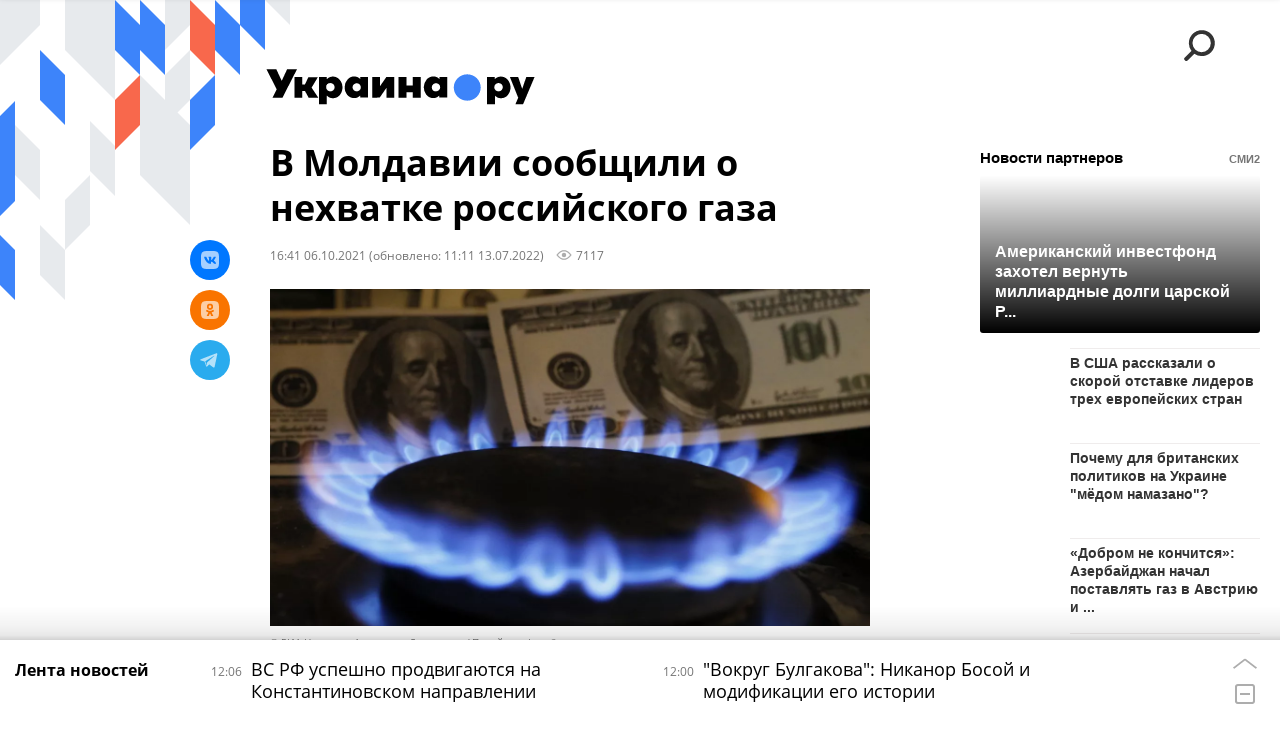

--- FILE ---
content_type: text/html; charset=utf-8
request_url: https://ukraina.ru/20211006/1032404562.html?in=t
body_size: 25104
content:
<!DOCTYPE html><html lang="ru"><head prefix="og: http://ogp.me/ns# article: http://ogp.me/ns/article# ya: http://webmaster.yandex.ru/vocabularies/"><meta http-equiv="Content-Type" content="text/html; charset=utf-8"><script type="text/javascript">
                        window.dataLayer = window.dataLayer || [];
                        dataLayer.push({
                        'page_title' : 'В Молдавии сообщили о нехватке российского газа',
                        'page_path' : '/20211006/1032404562.html',
                        'page_domain' : 'ukraina.ru',
                        'page_url' : 'https://ukraina.ru/20211006/1032404562.html',
                        'page_tags' : 'Новости, газ, Молдавия',
                        'page_rubric' : '',
                        'article_id'  : '1032404562',
                        'article_length' : '0',
                        'page_supertag' : 'Украина.ру'
                        });
                    </script>
            
                <script>
                    var _paq = _paq || [];
                    (function() {
                        _paq.push(['setSiteId', 'ukrainaru']);
                        _paq.push(['trackPageView']);
                        _paq.push(['enableLinkTracking']);
                        var d = document,
                            g = d.createElement('script'),
                            s = d.getElementsByTagName('script')[0];
                        g.type = 'text/javascript';
                        g.defer = true;
                        g.async = true;
                        g.src = '//a.ria.ru/js/counter.js';
                        s.parentNode.insertBefore(g, s);
                    })();
                </script>
            
        
            
                <script type="text/javascript">
                    (function() {
                        new Image().src = "//counter.yadro.ru/hit;RS_Total/SNG_Blt_Total/SNG?r"+
					        escape(document.referrer) + ((typeof(screen)=="undefined") ? "" :
					            ";s" + screen.width + "*" + screen.height + "*" + (screen.colorDepth ?
					                screen.colorDepth : screen.pixelDepth)) + ";u" + escape(document.URL) +
					        ";h" + escape(document.title.substring(0,150)) + ";" + Math.random();
                    })();
                </script>
            
        
            
                <!-- Yandex.Metrika counter -->
			        <script type="text/javascript" >
                        (function(m,e,t,r,i,k,a){m[i]=m[i]||function(){(m[i].a=m[i].a||[]).push(arguments)};
                        m[i].l=1*new Date();
                        for (var j = 0; j < document.scripts.length; j++) {if (document.scripts[j].src === r) { return; }}
                        k=e.createElement(t),a=e.getElementsByTagName(t)[0],k.async=1,k.src=r,a.parentNode.insertBefore(k,a)})
                        (window, document, "script", "https://mc.yandex.ru/metrika/tag.js", "ym");

                        ym(24922511, "init", {
                            clickmap:true,
                            trackLinks:true,
                            accurateTrackBounce:true
                        });
                    </script>
                    <noscript><div><img src="https://mc.yandex.ru/watch/24922511" style="position:absolute; left:-9999px;" alt="" /></div></noscript>
		        <!-- /Yandex.Metrika counter -->
             
        <meta charset="utf-8"><meta http-equiv="X-UA-Compatible" content="IE=edge,chrome=1"><title>В Молдавии сообщили о нехватке российского газа - 13.07.2022 Украина.ру</title><meta name="description" content="В Молдавии суточное потребление газа превысило объем поставок в страну топлива ПАО «Газпром», предприятия, у которых есть такая возможность, просят уменьшить расход газа либо перейти на альтернативное топливо. Об этом сообщила 6 октября пресс-служба компании «Молдовагаз»"><meta name="keywords" content="новости, молдавия"><meta name="analytics:title" content="В Молдавии сообщили о нехватке российского газа"><meta name="analytics:keyw" content="news, tag_Moldavija"><meta name="analytics:rubric" content=""><meta name="analytics:tags" content="Новости, газ, Молдавия"><meta name="analytics:site_domain" content="ukraina.ru"><meta name="analytics:lang" content="rus"><meta name="analytics:article_id" content="1032404562"><meta name="analytics:url" content="https://ukraina.ru/20211006/1032404562.html"><meta name="analytics:p_ts" content="1633527660"><meta name="analytics:author" content=""><meta name="analytics:isscroll" content="0"><link rel="author" href="https://ukraina.ru/"><meta property="og:url" content="https://ukraina.ru/20211006/1032404562.html"><meta property="og:title" content="В Молдавии сообщили о нехватке российского газа"><meta property="og:description" content="В Молдавии суточное потребление газа превысило объем поставок в страну топлива ПАО «Газпром», предприятия, у которых есть такая возможность, просят уменьшить расход газа либо перейти на альтернативное топливо. Об этом сообщила 6 октября пресс-служба компании «Молдовагаз»"><meta property="og:type" content="article"><meta property="og:site_name" content="Украина.ру"><meta property="og:locale" content="ru_RU"><meta property="og:image" content="https://cdnn1.ukraina.ru/img/101848/25/1018482558_0:0:3356:1889_2072x0_60_0_0_8174f1c0ddf783fa62f4a5e97cd5d0fb.jpg.webp"><meta property="og:image:width" content="2072"><meta property="og:image:height" content="1166"><meta name="twitter:card" content="summary_large_image"><meta name="twitter:site" content="@ukraina_ru"><link rel="canonical" href="https://ukraina.ru/20211006/1032404562.html"><link rel="alternate" hreflang="ru" href="https://ukraina.ru/20211006/1032404562.html"><link rel="alternate" hreflang="x-default" href="https://ukraina.ru/20211006/1032404562.html"><link rel="preconnect" href="https://ukraina.ru/"><link rel="dns-prefetch" href="https://ukraina.ru/"><link rel="alternate" type="application/rss+xml" href="https://ukraina.ru/export/rss2/archive/index.xml"><link rel="preload" as="image" href="https://cdnn1.ukraina.ru/img/101848/25/1018482558_0:0:3356:1889_1920x0_80_0_0_8cd62bce33fbc90fc378f5341f7f1336.jpg.webp" imagesrcset="https://cdnn1.ukraina.ru/img/101848/25/1018482558_0:0:3356:1889_320x0_80_0_0_1ab8c1a308c53884ca5375281acc08f2.jpg.webp 320w, https://cdnn1.ukraina.ru/img/101848/25/1018482558_0:0:3356:1889_640x0_80_0_0_a4c6730ea89d6190495132bd0cda358e.jpg.webp 640w, https://cdnn1.ukraina.ru/img/101848/25/1018482558_0:0:3356:1889_1024x0_80_0_0_012b95e767f9b58970ad16ee7e551936.jpg.webp 1024w, https://cdnn1.ukraina.ru/img/101848/25/1018482558_0:0:3356:1889_1280x0_80_0_0_a795b06308c6b235852996820cf3552a.jpg.webp 1280w, https://cdnn1.ukraina.ru/img/101848/25/1018482558_0:0:3356:1889_1600x0_80_0_0_09f44672d18c66356b4877c9848ee78e.jpg.webp 1600w, https://cdnn1.ukraina.ru/img/101848/25/1018482558_0:0:3356:1889_1920x0_80_0_0_8cd62bce33fbc90fc378f5341f7f1336.jpg.webp 1920w"><meta name="robots" content="index, follow, max-image-preview:large"><meta property="article:published_time" content="20211006T1641"><meta property="article:modified_time" content="20220713T1111"><meta property="article:author" content=" "><meta property="article:section" content="Новости"><meta property="article:tag" content="Новости"><meta property="article:tag" content="Молдавия"><link rel="amphtml" href="https://ukraina.ru/amp/20211006/1032404562.html"><meta name="viewport" content="width=device-width, initial-scale=1.0, maximum-scale=1.0, user-scalable=yes"><meta name="HandheldFriendly" content="true"><meta name="MobileOptimzied" content="width"><meta name="referrer" content="always"><meta name="format-detection" content="telephone=no"><meta name="format-detection" content="address=no"><meta name="yandex-verification" content="60b446706b5fd796"><meta name="google-site-verification" content="57DTwe_P8zcteI_1GYjEV5SeWutAwHYtsk-4KOIHvTM"><meta name="google-site-verification" content="OtWwmT7I1Awn_B7mgpoyj2iIaR906Mp_FUopU6DLpVE"><meta name="yandex-verification" content="6e92aa3fa8a4126f"><meta name="apple-itunes-app" content="app-id=1523036476"><meta name="google-play-app" content="app-id=ru.ria.ria"><link rel="icon" href="https://ukraina.ru/favicon.ico" sizes="any"><link rel="icon" href="https://ukraina.ru/i/favicons/favicon.svg" type="image/svg+xml"><link rel="apple-touch-icon" href="https://ukraina.ru/i/favicons/apple-touch-icon.png"><link rel="manifest" href="/i/favicons/manifest.json"><meta name="apple-mobile-web-app-title" content="Ukraina.ru"><meta name="application-name" content="Ukraina.ru"><meta name="theme-color" content="#3D84FA"><link rel="preload" href="https://ukraina.ru/css/fonts/font_open_sans.css?9fed4df23" as="style" onload="this.onload=null;this.rel='stylesheet'"><noscript><link rel="stylesheet" type="text/css" href="https://ukraina.ru/css/fonts/font_open_sans.css?9fed4df23"></noscript><link rel="stylesheet" type="text/css" href="https://ukraina.ru/css/common.min.css?97c2359ab"><link rel="stylesheet" type="text/css" href="https://ukraina.ru/css/pages/article.min.css?95a05159"><link rel="stylesheet" type="text/css" href="https://ukraina.ru/css/print/common_print.min.css?9f7d1515e"><script>var GLOBAL = {}; GLOBAL.www = 'https://ukraina.ru'; GLOBAL.cookie_domain = '.ukraina.ru'; GLOBAL.adriver = {}; GLOBAL.adriver.sid = "45736"; GLOBAL.adriver.bt = "52"; GLOBAL.csrf_token = ''; GLOBAL.search = {}; GLOBAL.locale = {}; GLOBAL.locale.smartcaptcha = {}; GLOBAL.locale.smartcaptcha.site_key = 'ysc1_nWSR8kz4pkKacftfh7f8RJjZRtSAUbSCGricQWKdd0353d60'; GLOBAL.comet = {}; GLOBAL.comet.ticket = "00"; GLOBAL.comet.url = "https://n-ssl.ria.ru/polling"; GLOBAL.comet.ts = "1768727333"; GLOBAL.comet.objects = []; GLOBAL.comet.reduce = ""; GLOBAL.comet.timeouts = {}; GLOBAL.comet.timeouts.try2 = 1000; GLOBAL.comet.timeouts.try3 = 10000; GLOBAL.comet.timeouts.try4 = 30000; GLOBAL.sock = {}; GLOBAL.sock.server = "https://cm.ria.ru/chat"; GLOBAL.project = "ukraina"; GLOBAL.partnerstags = "news:tag_gaz:tag_Moldavija"; GLOBAL.article = GLOBAL.article || {}; GLOBAL.article.id = 1032404562; GLOBAL.article.chat_expired = !!1; GLOBAL.chat = GLOBAL.chat || {}; GLOBAL.chat.show = !!1; GLOBAL.css = {}; GLOBAL.js = {}; GLOBAL.js.videoplayer = "https://ukraina.ru/js/libs/video/videoplayer.min.js?916f89fad"; GLOBAL.css.riaPartners_banner = "https://ukraina.ru/css/banners/partners_banner.min.css?99bd31f91"; GLOBAL.css.riaPartners_column = "https://ukraina.ru/css/banners/partners_column.min.css?953bc6f7a"; GLOBAL.css.riaPartners_mobile = "https://ukraina.ru/css/banners/partners_mobile.min.css?9fcd4037"; GLOBAL.js.riaPartners = "https://ukraina.ru/js/libs/ria.partners.js?99bd60808";</script><script>var endlessScrollFirst = 1032404562; var endlessScrollUrl = '/services/article/infinity/'; var endlessScrollAlgorithm = ''; var endlessScrollQueue = [1074455163, 1074068829, 1074453757, 1074455212, 1074453913, 1074453029, 1074452820, 1074453235, 1074452500, 1074426314, 1074388022, 1022285879, 1074446681, 1074409392, 1074445379];</script><link rel="preconnect" href="https://ads.betweendigital.com" crossorigin="anonymous"></head><body class="body m-ukraina m-article-page m-header-brand" id="body" data-const-page-type="article" data-page-type="article" data-page-project="ukraina" data-header-sticked-on="1"><script src="https://ukraina.ru/js/jquery/jquery-1.12.4.min.js?96ee03cbd"></script><div class="schema_org" itemscope="itemscope" itemtype="https://schema.org/WebSite"><meta itemprop="name" content="Украина.ру"><meta itemprop="description" content="Последние новости Украины, самая актуальная информация: темы дня, интервью, обзоры, анализ. Фото и видео с места событий и происшествий."><a itemprop="url" href="https://ukraina.ru"> </a><meta itemprop="image" content="https://ukraina.ru/i/export/ukraina/logo.png"></div><ul class="schema_org" itemscope="itemscope" itemtype="http://schema.org/BreadcrumbList"><li itemprop="itemListElement" itemscope="itemscope" itemtype="http://schema.org/ListItem"><meta itemprop="name" content="Украина.ру"><meta itemprop="position" content="1"><meta itemprop="item" content="https://ukraina.ru"><a itemprop="url" href="https://ukraina.ru"> </a></li><li itemprop="itemListElement" itemscope="itemscope" itemtype="http://schema.org/ListItem"><meta itemprop="name" content="Новости"><meta itemprop="position" content="2"><meta itemprop="item" content="https://ukraina.ru/20211006/"><a itemprop="url" href="https://ukraina.ru/20211006/"> </a></li><li itemprop="itemListElement" itemscope="itemscope" itemtype="http://schema.org/ListItem"><meta itemprop="name" content="В Молдавии сообщили о нехватке российского газа"><meta itemprop="position" content="3"><meta itemprop="item" content="https://ukraina.ru/20211006/1032404562.html"><a itemprop="url" href="https://ukraina.ru/20211006/1032404562.html"> </a></li></ul><script>
            var svg_spirte_files = [

                "https://ukraina.ru/i/sprites/header_icon/inline.svg?16",
                "https://ukraina.ru/i/sprites/icon/inline.svg?16",

                

                "https://ukraina.ru/i/sprites/logo/inline.svg?16",
                "https://ukraina.ru/i/sprites/social/inline.svg?16",
                
                    "https://ukraina.ru/i/brand/graph-mob-ukraina.svg?16",
                    "https://ukraina.ru/i/brand/graph-desk-ukraina.svg?16",
                
                "https://ukraina.ru/i/sprites/s_icon/inline.svg?16",
                "https://ukraina.ru/i/sprites/s_social/inline.svg?16"
            ];

            for (var i = 0; i < svg_spirte_files.length; i++) {
                var svg_ajax = new XMLHttpRequest();
                svg_ajax.open("GET", svg_spirte_files[i], true);
                svg_ajax.send();
                svg_ajax.onload = function(e) {
                    var svg_div = document.createElement("div");
                    svg_div.className = 'svg-sprite';
                    svg_div.innerHTML = this.responseText;
                    document.body.insertBefore(svg_div, document.body.childNodes[0]);
                }
            }
            </script><script src="https://ukraina.ru/js/libs/banners/adfx.loader.bind.js?978a4bff1"></script><script>
                (window.yaContextCb = window.yaContextCb || []).push(() => {
                    replaceOriginalAdFoxMethods();
                    /* window.Ya.adfoxCode.hbCallbacks = window.Ya.adfoxCode.hbCallbacks || []; */ // это для HB на будущее
                })
            </script><script src="https://yandex.ru/ads/system/context.js" async="true"></script><script src="https://ukraina.ru/js/libs/banners/prebid.min.js?991c5bc75"></script><script>
                window.riaPartners = window.riaPartners || [];
            </script><div class="view-size" id="jsViewSize"></div><div class="page" id="page"><div class="page__width"><aside><div class="banner m-before-header m-not-stub m-article-desktop" data-position="article_desktop_header"><div class="banner__content"></div></div><div class="banner m-before-header m-article-mobile" data-position="article_mobile_header"><div class="banner__content"></div></div></aside></div><aside></aside><div class="page__width"><div class="page__bg"><div class="page__bg-media"></div><div class="alert m-hidden" id="alertAfterRegister"><div class="alert__text">
                Регистрация пройдена успешно! <br>
                Пожалуйста, перейдите по ссылке из письма, отправленного на <span class="m-email"></span></div><div class="alert__btn"><button class="form__btn m-min m-black confirmEmail">Отправить еще раз</button></div></div><div class="header" id="header" data-header-brand="1"><div class="header__height" id="headerHeight"></div><div class="header__bg"></div><div class="header__brand-bg"><div class="header__brand-align"><div class="header__brand-image"><div class="header__brand-image-desk"><svg class="svg-graphic"><use xmlns:xlink="http://www.w3.org/1999/xlink" xlink:href="#graph-desc-ukraina"></use></svg></div><div class="header__brand-image-mob"><svg class="svg-graphic"><use xmlns:xlink="http://www.w3.org/1999/xlink" xlink:href="#graph-mob-ukraina"></use></svg></div></div></div></div><div class="header__brand-align"><div class="header__brand-logo"><a class="header__brand-logo-link" href="/"><span class="h"><svg class="svg-icon"><use xmlns:xlink="http://www.w3.org/1999/xlink" xlink:href="#logo-ukraina_logo_m"></use></svg></span><span class="hw"><svg class="svg-icon"><use xmlns:xlink="http://www.w3.org/1999/xlink" xlink:href="#logo-ukraina_logo_white_m"></use></svg></span></a></div></div><div class="header__brand-menu" data-nosnippet="true"><div class="header__menu"><div class="header__menu-social-block"><span class="header__menu-button header__menu-social m-title"><b>Мы в</b></span><a class="header__menu-button header__menu-social m-zen" href="https://dzen.ru/ukraina.ru?favid=254116334" target="_blank"><span><i><svg class="svg-icon"><use xmlns:xlink="http://www.w3.org/1999/xlink" xlink:href="#social-zen"></use></svg></i></span></a><a class="header__menu-button header__menu-social m-telegram" href="https://t.me/ukr_2025_ru" target="_blank"><span><i><svg class="svg-icon"><use xmlns:xlink="http://www.w3.org/1999/xlink" xlink:href="#social-telegram_round"></use></svg></i></span></a><a class="header__menu-button header__menu-social m-max" href="https://max.ru/ukr_2025_ru" target="_blank"><span><i><svg class="svg-icon"><use xmlns:xlink="http://www.w3.org/1999/xlink" xlink:href="#social-max_square"></use></svg></i></span></a><a class="header__menu-button header__menu-social m-podcasts" href="https://vk.ru/podcasts-72801118" target="_blank"><span><i><svg class="svg-icon"><use xmlns:xlink="http://www.w3.org/1999/xlink" xlink:href="#icon-play_podcast"></use></svg></i></span></a></div><a class="header__menu-button header__menu-search" data-modal-open="search"><span class="header__menu-icon-l"><svg class="svg-icon"><use xmlns:xlink="http://www.w3.org/1999/xlink" xlink:href="#header_icon-searchL"></use></svg></span><span class="header__menu-icon-s"><svg class="svg-icon"><use xmlns:xlink="http://www.w3.org/1999/xlink" xlink:href="#header_icon-searchS"></use></svg></span></a><a class="header__menu-button header__menu-live js__toggle-live"><span class="header__menu-icon-online"></span></a></div></div><div class="header__position"><div class="page__width"><div class="header__sticked" id="headerSticked"><div class="header__sticked-logo"><div class="header__sticked-logo-img m-ukraina"><svg class="svg-icon"><use xmlns:xlink="http://www.w3.org/1999/xlink" xlink:href="#logo-ukraina_logo_m"></use></svg></div><a class="header__sticked-link-home" href="/" title="Главная страница сайта ukraina"></a></div><div class="share m-header" data-type="header" data-nosnippet="true" data-id="1032404562" data-url="https://ukraina.ru/20211006/1032404562.html" data-title="В Молдавии сообщили о нехватке российского газа"></div><div class="header__menu"><div class="header__menu-social-block"><span class="header__menu-button header__menu-social m-title"><b>Мы в</b></span><a class="header__menu-button header__menu-social m-zen" href="https://dzen.ru/ukraina.ru?favid=254116334" target="_blank"><span><i><svg class="svg-icon"><use xmlns:xlink="http://www.w3.org/1999/xlink" xlink:href="#social-zen"></use></svg></i></span></a><a class="header__menu-button header__menu-social m-telegram" href="https://t.me/ukr_2025_ru" target="_blank"><span><i><svg class="svg-icon"><use xmlns:xlink="http://www.w3.org/1999/xlink" xlink:href="#social-telegram_round"></use></svg></i></span></a><a class="header__menu-button header__menu-social m-max" href="https://max.ru/ukr_2025_ru" target="_blank"><span><i><svg class="svg-icon"><use xmlns:xlink="http://www.w3.org/1999/xlink" xlink:href="#social-max_square"></use></svg></i></span></a><a class="header__menu-button header__menu-social m-podcasts" href="https://vk.ru/podcasts-72801118" target="_blank"><span><i><svg class="svg-icon"><use xmlns:xlink="http://www.w3.org/1999/xlink" xlink:href="#icon-play_podcast"></use></svg></i></span></a></div><a class="header__menu-button header__menu-search" data-modal-open="search"><span class="header__menu-icon-l"><svg class="svg-icon"><use xmlns:xlink="http://www.w3.org/1999/xlink" xlink:href="#header_icon-searchL"></use></svg></span><span class="header__menu-icon-s"><svg class="svg-icon"><use xmlns:xlink="http://www.w3.org/1999/xlink" xlink:href="#header_icon-searchS"></use></svg></span></a><a class="header__menu-button header__menu-live js__toggle-live"><span class="header__menu-icon-online"></span></a></div></div></div></div></div><div class="content" id="content"><div class="endless" id="endless"><div class="endless__item " data-supertag="0" data-remove-fat="0" data-advertisement-project="0" data-remove-advertisement="0" data-id="1032404562" data-date="20211006" data-endless="1" data-domain="ukraina.ru" data-project="ukraina" data-url="/20211006/1032404562.html" data-full-url="https://ukraina.ru/20211006/1032404562.html" data-title="В Молдавии сообщили о нехватке российского газа" data-published="2021-10-06T16:41" data-text-length="0" data-keywords="новости, молдавия" data-author=" " data-author-korr="" data-analytics-keyw="news, tag_Moldavija" data-analytics-rubric="" data-analytics-tags="Новости, газ, Молдавия" data-article-show="" data-pts="1633527660" data-article-type="article" data-is-scroll="0" data-head-title="В Молдавии сообщили о нехватке российского газа - 13.07.2022 Украина.ру"><div class="endless__item-content page__width"><div class="layout-article"><div class="layout-article__over"><div class="layout-article__main"><div class="article m-article m-ukraina" data-article-id="1032404562"><div class="layout-article__600-align"><div class="article__meta" itemscope="" itemtype="https://schema.org/Article"><div itemprop="mainEntityOfPage">https://ukraina.ru/20211006/1032404562.html</div><a itemprop="url" href="/20211006/1032404562.html"> </a><div itemprop="headline">В Молдавии сообщили о нехватке российского газа</div><div itemprop="alternativeHeadline">В Молдавии сообщили о нехватке российского газа - 13.07.2022 Украина.ру</div><div itemprop="name">В Молдавии сообщили о нехватке российского газа</div><div itemprop="description">В Молдавии суточное потребление газа превысило объем поставок в страну топлива ПАО «Газпром», предприятия, у которых есть такая возможность, просят уменьшить расход газа либо перейти на альтернативное топливо. Об этом сообщила 6 октября пресс-служба компании «Молдовагаз»</div><div itemprop="datePublished">2021-10-06T16:41</div><div itemprop="dateCreated">2021-10-06T16:41</div><div itemprop="dateModified">2022-07-13T11:11</div><div itemprop="speakable" itemscope="" itemtype="https://schema.org/SpeakableSpecification"><div itemprop="xpath">/html/head/meta[@name='og:title']/@content</div><div itemprop="xpath">/html/head/meta[@name='og:description']/@content</div></div><div itemprop="associatedMedia">https://cdnn1.ukraina.ru/img/101848/25/1018482558_0:0:3356:1889_1920x0_80_0_0_8cd62bce33fbc90fc378f5341f7f1336.jpg.webp</div><div itemprop="contentLocation">молдавия</div><div itemprop="copyrightHolder" itemscope="" itemtype="http://schema.org/Organization"><div itemprop="name">Украина.ру</div><a itemprop="url" href="https://ukraina.ru/"> </a><div itemprop="address" itemscope="" itemtype="http://schema.org/PostalAddress"><meta itemprop="streetAddress" content="Зубовский бульвар, 4"><meta itemprop="postalCode" content="119021"><meta itemprop="addressLocality" content="Москва"><meta itemprop="addressRegion" content="Москва"><div itemprop="addressCountry" itemscope="" itemtype="https://schema.org/Country"><meta itemprop="name" content="Россия"></div></div><div itemprop="aggregateRating" itemscope="itemscope" itemtype="https://schema.org/AggregateRating"><div itemprop="worstRating">1</div><div itemprop="bestRating">5</div><div itemprop="ratingValue">4.7</div><div itemprop="ratingCount">96</div></div><div itemprop="email">editors@ukraina.ru</div><div itemprop="telephone">+7 495 645 66 01</div><div itemprop="legalName">ФГУП МИА «Россия сегодня»</div><a itemprop="sameAs" href="https://vk.ru/club72801118"> </a><a itemprop="sameAs" href="https://twitter.com/ukraina_ru"> </a><a itemprop="sameAs" href="https://ok.ru/ukrainaru"> </a><a itemprop="sameAs" href="https://t.me/ukr_2025_ru"> </a><a itemprop="sameAs" href="https://www.youtube.com/channel/UCMn-sDD6rLByW8JdweiGctQ"> </a><a itemprop="sameAs" href="https://zen.yandex.ru/ukraina.ru"> </a><a itemprop="sameAs" href="https://rutube.ru/video/person/4478643/"> </a><a itemprop="sameAs" href="https://ru.wikipedia.org/wiki/%D0%A3%D0%BA%D1%80%D0%B0%D0%B8%D0%BD%D0%B0.%D1%80%D1%83"> </a><div itemprop="logo" itemscope="" itemtype="https://schema.org/ImageObject"><a itemprop="url" href="https://ukraina.ru/i/schema_org/ukraina_logo.png"> </a><a itemprop="contentUrl" href="https://ukraina.ru/i/schema_org/ukraina_logo.png"> </a><div itemprop="width">452</div><div itemprop="height">60</div></div></div><div itemprop="copyrightYear">2021</div><div itemprop="creator" itemscope="" itemtype="http://schema.org/Organization"><div itemprop="name">Украина.ру</div><a itemprop="url" href="https://ukraina.ru/"> </a><div itemprop="address" itemscope="" itemtype="http://schema.org/PostalAddress"><meta itemprop="streetAddress" content="Зубовский бульвар, 4"><meta itemprop="postalCode" content="119021"><meta itemprop="addressLocality" content="Москва"><meta itemprop="addressRegion" content="Москва"><div itemprop="addressCountry" itemscope="" itemtype="https://schema.org/Country"><meta itemprop="name" content="Россия"></div></div><div itemprop="aggregateRating" itemscope="itemscope" itemtype="https://schema.org/AggregateRating"><div itemprop="worstRating">1</div><div itemprop="bestRating">5</div><div itemprop="ratingValue">4.7</div><div itemprop="ratingCount">96</div></div><div itemprop="email">editors@ukraina.ru</div><div itemprop="telephone">+7 495 645 66 01</div><div itemprop="legalName">ФГУП МИА «Россия сегодня»</div><a itemprop="sameAs" href="https://vk.ru/club72801118"> </a><a itemprop="sameAs" href="https://twitter.com/ukraina_ru"> </a><a itemprop="sameAs" href="https://ok.ru/ukrainaru"> </a><a itemprop="sameAs" href="https://t.me/ukr_2025_ru"> </a><a itemprop="sameAs" href="https://www.youtube.com/channel/UCMn-sDD6rLByW8JdweiGctQ"> </a><a itemprop="sameAs" href="https://zen.yandex.ru/ukraina.ru"> </a><a itemprop="sameAs" href="https://rutube.ru/video/person/4478643/"> </a><a itemprop="sameAs" href="https://ru.wikipedia.org/wiki/%D0%A3%D0%BA%D1%80%D0%B0%D0%B8%D0%BD%D0%B0.%D1%80%D1%83"> </a><div itemprop="logo" itemscope="" itemtype="https://schema.org/ImageObject"><a itemprop="url" href="https://ukraina.ru/i/schema_org/ukraina_logo.png"> </a><a itemprop="contentUrl" href="https://ukraina.ru/i/schema_org/ukraina_logo.png"> </a><div itemprop="width">452</div><div itemprop="height">60</div></div></div><a itemprop="discussionUrl" href="https://ukraina.ru/20211006/1032404562.html?chat_room_id=1032404562"> </a><div itemprop="genre">Новости</div><div itemprop="inLanguage">ru-RU</div><div itemprop="publishingPrinciples">https://xn--c1acbl2abdlkab1og.xn--p1ai/</div><div itemprop="sourceOrganization" itemscope="" itemtype="http://schema.org/Organization"><div itemprop="name">Украина.ру</div><a itemprop="url" href="https://ukraina.ru/"> </a><div itemprop="address" itemscope="" itemtype="http://schema.org/PostalAddress"><meta itemprop="streetAddress" content="Зубовский бульвар, 4"><meta itemprop="postalCode" content="119021"><meta itemprop="addressLocality" content="Москва"><meta itemprop="addressRegion" content="Москва"><div itemprop="addressCountry" itemscope="" itemtype="https://schema.org/Country"><meta itemprop="name" content="Россия"></div></div><div itemprop="aggregateRating" itemscope="itemscope" itemtype="https://schema.org/AggregateRating"><div itemprop="worstRating">1</div><div itemprop="bestRating">5</div><div itemprop="ratingValue">4.7</div><div itemprop="ratingCount">96</div></div><div itemprop="email">editors@ukraina.ru</div><div itemprop="telephone">+7 495 645 66 01</div><div itemprop="legalName">ФГУП МИА «Россия сегодня»</div><a itemprop="sameAs" href="https://vk.ru/club72801118"> </a><a itemprop="sameAs" href="https://twitter.com/ukraina_ru"> </a><a itemprop="sameAs" href="https://ok.ru/ukrainaru"> </a><a itemprop="sameAs" href="https://t.me/ukr_2025_ru"> </a><a itemprop="sameAs" href="https://www.youtube.com/channel/UCMn-sDD6rLByW8JdweiGctQ"> </a><a itemprop="sameAs" href="https://zen.yandex.ru/ukraina.ru"> </a><a itemprop="sameAs" href="https://rutube.ru/video/person/4478643/"> </a><a itemprop="sameAs" href="https://ru.wikipedia.org/wiki/%D0%A3%D0%BA%D1%80%D0%B0%D0%B8%D0%BD%D0%B0.%D1%80%D1%83"> </a><div itemprop="logo" itemscope="" itemtype="https://schema.org/ImageObject"><a itemprop="url" href="https://ukraina.ru/i/schema_org/ukraina_logo.png"> </a><a itemprop="contentUrl" href="https://ukraina.ru/i/schema_org/ukraina_logo.png"> </a><div itemprop="width">452</div><div itemprop="height">60</div></div></div><div itemprop="image" itemscope="" itemtype="https://schema.org/ImageObject"><a itemprop="url" href="https://cdnn1.ukraina.ru/img/101848/25/1018482558_0:0:3356:1889_1920x0_80_0_0_8cd62bce33fbc90fc378f5341f7f1336.jpg.webp"></a><a itemprop="contentUrl" href="https://cdnn1.ukraina.ru/img/101848/25/1018482558_0:0:3356:1889_1920x0_80_0_0_8cd62bce33fbc90fc378f5341f7f1336.jpg.webp"></a><div itemprop="width">1920</div><div itemprop="height">1080</div><div itemprop="representativeOfPage">true</div></div><a itemprop="thumbnailUrl" href="https://cdnn1.ukraina.ru/img/101848/25/1018482558_0:0:3356:1889_1920x0_80_0_0_8cd62bce33fbc90fc378f5341f7f1336.jpg.webp"></a><div itemprop="image" itemscope="" itemtype="https://schema.org/ImageObject"><a itemprop="url" href="https://cdnn1.ukraina.ru/img/101848/25/1018482558_301:0:3032:2048_1920x0_80_0_0_ed128751ee588e938cb7ef2c4460696f.jpg.webp"></a><a itemprop="contentUrl" href="https://cdnn1.ukraina.ru/img/101848/25/1018482558_301:0:3032:2048_1920x0_80_0_0_ed128751ee588e938cb7ef2c4460696f.jpg.webp"></a><div itemprop="width">1920</div><div itemprop="height">1440</div><div itemprop="representativeOfPage">true</div></div><a itemprop="thumbnailUrl" href="https://cdnn1.ukraina.ru/img/101848/25/1018482558_301:0:3032:2048_1920x0_80_0_0_ed128751ee588e938cb7ef2c4460696f.jpg.webp">https://cdnn1.ukraina.ru/img/101848/25/1018482558_301:0:3032:2048_1920x0_80_0_0_ed128751ee588e938cb7ef2c4460696f.jpg.webp</a><div itemprop="image" itemscope="" itemtype="https://schema.org/ImageObject"><a itemprop="url" href="https://cdnn1.ukraina.ru/img/101848/25/1018482558_642:0:2690:2048_1920x0_80_0_0_2e93589e06dd8a290037584eb28fca39.jpg.webp"></a><a itemprop="contentUrl" href="https://cdnn1.ukraina.ru/img/101848/25/1018482558_642:0:2690:2048_1920x0_80_0_0_2e93589e06dd8a290037584eb28fca39.jpg.webp"></a><div itemprop="width">1920</div><div itemprop="height">1920</div><div itemprop="representativeOfPage">true</div></div><a itemprop="thumbnailUrl" href="https://cdnn1.ukraina.ru/img/101848/25/1018482558_642:0:2690:2048_1920x0_80_0_0_2e93589e06dd8a290037584eb28fca39.jpg.webp"></a><div itemprop="publisher" itemscope="" itemtype="http://schema.org/Organization"><div itemprop="name">Украина.ру</div><a itemprop="url" href="https://ukraina.ru/"> </a><div itemprop="address" itemscope="" itemtype="http://schema.org/PostalAddress"><meta itemprop="streetAddress" content="Зубовский бульвар, 4"><meta itemprop="postalCode" content="119021"><meta itemprop="addressLocality" content="Москва"><meta itemprop="addressRegion" content="Москва"><div itemprop="addressCountry" itemscope="" itemtype="https://schema.org/Country"><meta itemprop="name" content="Россия"></div></div><div itemprop="aggregateRating" itemscope="itemscope" itemtype="https://schema.org/AggregateRating"><div itemprop="worstRating">1</div><div itemprop="bestRating">5</div><div itemprop="ratingValue">4.7</div><div itemprop="ratingCount">96</div></div><div itemprop="email">editors@ukraina.ru</div><div itemprop="telephone">+7 495 645 66 01</div><div itemprop="legalName">ФГУП МИА «Россия сегодня»</div><a itemprop="sameAs" href="https://vk.ru/club72801118"> </a><a itemprop="sameAs" href="https://twitter.com/ukraina_ru"> </a><a itemprop="sameAs" href="https://ok.ru/ukrainaru"> </a><a itemprop="sameAs" href="https://t.me/ukr_2025_ru"> </a><a itemprop="sameAs" href="https://www.youtube.com/channel/UCMn-sDD6rLByW8JdweiGctQ"> </a><a itemprop="sameAs" href="https://zen.yandex.ru/ukraina.ru"> </a><a itemprop="sameAs" href="https://rutube.ru/video/person/4478643/"> </a><a itemprop="sameAs" href="https://ru.wikipedia.org/wiki/%D0%A3%D0%BA%D1%80%D0%B0%D0%B8%D0%BD%D0%B0.%D1%80%D1%83"> </a><div itemprop="logo" itemscope="" itemtype="https://schema.org/ImageObject"><a itemprop="url" href="https://ukraina.ru/i/schema_org/ukraina_logo.png"> </a><a itemprop="contentUrl" href="https://ukraina.ru/i/schema_org/ukraina_logo.png"> </a><div itemprop="width">452</div><div itemprop="height">60</div></div></div><div itemprop="author" itemscope="" itemtype="http://schema.org/Organization"><div itemprop="name">Украина.ру</div><a itemprop="url" href="https://ukraina.ru/"> </a><div itemprop="address" itemscope="" itemtype="http://schema.org/PostalAddress"><meta itemprop="streetAddress" content="Зубовский бульвар, 4"><meta itemprop="postalCode" content="119021"><meta itemprop="addressLocality" content="Москва"><meta itemprop="addressRegion" content="Москва"><div itemprop="addressCountry" itemscope="" itemtype="https://schema.org/Country"><meta itemprop="name" content="Россия"></div></div><div itemprop="aggregateRating" itemscope="itemscope" itemtype="https://schema.org/AggregateRating"><div itemprop="worstRating">1</div><div itemprop="bestRating">5</div><div itemprop="ratingValue">4.7</div><div itemprop="ratingCount">96</div></div><div itemprop="email">editors@ukraina.ru</div><div itemprop="telephone">+7 495 645 66 01</div><div itemprop="legalName">ФГУП МИА «Россия сегодня»</div><a itemprop="sameAs" href="https://vk.ru/club72801118"> </a><a itemprop="sameAs" href="https://twitter.com/ukraina_ru"> </a><a itemprop="sameAs" href="https://ok.ru/ukrainaru"> </a><a itemprop="sameAs" href="https://t.me/ukr_2025_ru"> </a><a itemprop="sameAs" href="https://www.youtube.com/channel/UCMn-sDD6rLByW8JdweiGctQ"> </a><a itemprop="sameAs" href="https://zen.yandex.ru/ukraina.ru"> </a><a itemprop="sameAs" href="https://rutube.ru/video/person/4478643/"> </a><a itemprop="sameAs" href="https://ru.wikipedia.org/wiki/%D0%A3%D0%BA%D1%80%D0%B0%D0%B8%D0%BD%D0%B0.%D1%80%D1%83"> </a><div itemprop="logo" itemscope="" itemtype="https://schema.org/ImageObject"><a itemprop="url" href="https://ukraina.ru/i/schema_org/ukraina_logo.png"> </a><a itemprop="contentUrl" href="https://ukraina.ru/i/schema_org/ukraina_logo.png"> </a><div itemprop="width">452</div><div itemprop="height">60</div></div></div><div itemprop="keywords">новости, молдавия</div></div><div class="article__meta" itemscope="" itemprop="about" itemtype="https://schema.org/Thing"><div itemprop="name">Новости, газ, Молдавия</div></div><div class="article__header"><h1 class="article__title">В Молдавии сообщили о нехватке российского газа</h1><div class="article__info" data-nosnippet="true"><div class="article__info-date"><a href="/20211006/">16:41 06.10.2021</a><span class="article__info-date-modified"> (обновлено: 11:11 13.07.2022)</span></div><div class="article__info-statistic"><div class="dot-loader m-grey"><span> </span></div></div></div><div class="article__announce"><div class="media" data-media-tipe="ar16x9a"><div class="media__size"><div class="photoview__open" data-photoview-group="1032404562" data-photoview-src="https://cdnn1.ukraina.ru/img/101848/25/1018482558_0:0:3356:2048_1440x900_80_1_1_8cd8ddd5dd2dee8312ee0b06a11e00cc.jpg.webp?source-sid=rian_photo" data-photoview-image-id="1018482557" data-photoview-sharelink="https://ukraina.ru/20211006/1032404562.html?share-img=1018482557" data-photoview-shareid=""><noindex><div class="photoview__open-info"><span class="photoview__copyright"><a href="http://www.rian.ru/docs/about/copyright.html">© РИА Новости . Александр Демьянчук</a></span><span class="photoview__ext-link"> / <a href="http://visualrian.ru/images/item/2549077" target="_blank">Перейти в фотобанк</a></span><span class="photoview__desc-text">Денежные купюры</span></div></noindex><img media-type="ar16x9a" data-crop-ratio="0.5625" data-crop-width="600" data-crop-height="338" data-source-sid="rian_photo" alt="Денежные купюры - РИА Новости, 1920, 06.10.2021" title="Денежные купюры" class="" width="1920" height="1080" decoding="async" sizes="(min-width: 600px) 600px, 100vw" src="https://cdnn1.ukraina.ru/img/101848/25/1018482558_0:0:3356:1889_1920x0_80_0_0_8cd62bce33fbc90fc378f5341f7f1336.jpg.webp" srcset="https://cdnn1.ukraina.ru/img/101848/25/1018482558_0:0:3356:1889_640x0_80_0_0_a4c6730ea89d6190495132bd0cda358e.jpg.webp 640w,https://cdnn1.ukraina.ru/img/101848/25/1018482558_0:0:3356:1889_1280x0_80_0_0_a795b06308c6b235852996820cf3552a.jpg.webp 1280w,https://cdnn1.ukraina.ru/img/101848/25/1018482558_0:0:3356:1889_1920x0_80_0_0_8cd62bce33fbc90fc378f5341f7f1336.jpg.webp 1920w"><script type="application/ld+json">
                {
                    "@context": "http://schema.org",
                    "@type": "ImageObject",
                    "url": "https://cdnn1.ukraina.ru/img/101848/25/1018482558_0:0:3356:1889_640x0_80_0_0_a4c6730ea89d6190495132bd0cda358e.jpg.webp",
                    
                        "thumbnail": [
                            
                                {
                                    "@type": "ImageObject",
                                    "url": "https://cdnn1.ukraina.ru/img/101848/25/1018482558_0:0:3356:1889_640x0_80_0_0_a4c6730ea89d6190495132bd0cda358e.jpg.webp",
                                    "image": "https://cdnn1.ukraina.ru/img/101848/25/1018482558_0:0:3356:1889_640x0_80_0_0_a4c6730ea89d6190495132bd0cda358e.jpg.webp"
                                }
                            ,
                                {
                                    "@type": "ImageObject",
                                    "url": "https://cdnn1.ukraina.ru/img/101848/25/1018482558_301:0:3032:2048_640x0_80_0_0_aa9b327bd858914b1b875e457ae2ea02.jpg.webp",
                                    "image": "https://cdnn1.ukraina.ru/img/101848/25/1018482558_301:0:3032:2048_640x0_80_0_0_aa9b327bd858914b1b875e457ae2ea02.jpg.webp"
                                }
                            ,
                                {
                                    "@type": "ImageObject",
                                    "url": "https://cdnn1.ukraina.ru/img/101848/25/1018482558_642:0:2690:2048_640x0_80_0_0_ecf93d8b6eea144776bafbc5489ab2ed.jpg.webp",
                                    "image": "https://cdnn1.ukraina.ru/img/101848/25/1018482558_642:0:2690:2048_640x0_80_0_0_ecf93d8b6eea144776bafbc5489ab2ed.jpg.webp"
                                }
                            
                        ],
                    
                    "width": 640,
                        "height": 360
                }
            </script><script type="application/ld+json">
                {
                    "@context": "http://schema.org",
                    "@type": "ImageObject",
                    "url": "https://cdnn1.ukraina.ru/img/101848/25/1018482558_0:0:3356:1889_1280x0_80_0_0_a795b06308c6b235852996820cf3552a.jpg.webp",
                    
                        "thumbnail": [
                            
                                {
                                    "@type": "ImageObject",
                                    "url": "https://cdnn1.ukraina.ru/img/101848/25/1018482558_0:0:3356:1889_1280x0_80_0_0_a795b06308c6b235852996820cf3552a.jpg.webp",
                                    "image": "https://cdnn1.ukraina.ru/img/101848/25/1018482558_0:0:3356:1889_1280x0_80_0_0_a795b06308c6b235852996820cf3552a.jpg.webp"
                                }
                            ,
                                {
                                    "@type": "ImageObject",
                                    "url": "https://cdnn1.ukraina.ru/img/101848/25/1018482558_301:0:3032:2048_1280x0_80_0_0_aecee46f950800b9f19e0bc6305d5f3a.jpg.webp",
                                    "image": "https://cdnn1.ukraina.ru/img/101848/25/1018482558_301:0:3032:2048_1280x0_80_0_0_aecee46f950800b9f19e0bc6305d5f3a.jpg.webp"
                                }
                            ,
                                {
                                    "@type": "ImageObject",
                                    "url": "https://cdnn1.ukraina.ru/img/101848/25/1018482558_642:0:2690:2048_1280x0_80_0_0_0d126a6cc85308e64872befd88bed4d1.jpg.webp",
                                    "image": "https://cdnn1.ukraina.ru/img/101848/25/1018482558_642:0:2690:2048_1280x0_80_0_0_0d126a6cc85308e64872befd88bed4d1.jpg.webp"
                                }
                            
                        ],
                    
                    "width": 1280,
                        "height": 720
                }
            </script><script type="application/ld+json">
                {
                    "@context": "http://schema.org",
                    "@type": "ImageObject",
                    "url": "https://cdnn1.ukraina.ru/img/101848/25/1018482558_0:0:3356:1889_1920x0_80_0_0_8cd62bce33fbc90fc378f5341f7f1336.jpg.webp",
                    
                        "thumbnail": [
                            
                                {
                                    "@type": "ImageObject",
                                    "url": "https://cdnn1.ukraina.ru/img/101848/25/1018482558_0:0:3356:1889_1920x0_80_0_0_8cd62bce33fbc90fc378f5341f7f1336.jpg.webp",
                                    "image": "https://cdnn1.ukraina.ru/img/101848/25/1018482558_0:0:3356:1889_1920x0_80_0_0_8cd62bce33fbc90fc378f5341f7f1336.jpg.webp"
                                }
                            ,
                                {
                                    "@type": "ImageObject",
                                    "url": "https://cdnn1.ukraina.ru/img/101848/25/1018482558_301:0:3032:2048_1920x0_80_0_0_ed128751ee588e938cb7ef2c4460696f.jpg.webp",
                                    "image": "https://cdnn1.ukraina.ru/img/101848/25/1018482558_301:0:3032:2048_1920x0_80_0_0_ed128751ee588e938cb7ef2c4460696f.jpg.webp"
                                }
                            ,
                                {
                                    "@type": "ImageObject",
                                    "url": "https://cdnn1.ukraina.ru/img/101848/25/1018482558_642:0:2690:2048_1920x0_80_0_0_2e93589e06dd8a290037584eb28fca39.jpg.webp",
                                    "image": "https://cdnn1.ukraina.ru/img/101848/25/1018482558_642:0:2690:2048_1920x0_80_0_0_2e93589e06dd8a290037584eb28fca39.jpg.webp"
                                }
                            
                        ],
                    
                    "width": 1920,
                        "height": 1080
                }
            </script></div></div><div class="media__copyright " data-nosnippet="true"><div class="media__copyright-item m-copyright"><a href="http://www.rian.ru/docs/about/copyright.html">© РИА Новости . Александр Демьянчук</a></div><div class="media__copyright-item m-buy"><a href="http://visualrian.ru/images/item/2549077" target="_blank">Перейти в фотобанк</a></div></div></div></div><div class="article__aggr" data-visiblepush="no" data-nosnippet="true"><span class="article__aggr-txt">Читать в</span><div class="article__aggr-list"><a class="article__aggr-item m-dzen" href="https://dzen.ru/ukraina.ru?favid=254116334" title="Дзен"><i><svg class="svg-icon"><use xmlns:xlink="http://www.w3.org/1999/xlink" xlink:href="#social-zen"></use></svg></i><span>Дзен</span></a><a class="article__aggr-item m-tg" href="https://t.me/ukr_2025_ru" title="Telegram Новости"><i><svg class="svg-icon"><use xmlns:xlink="http://www.w3.org/1999/xlink" xlink:href="#social-telegram_round"></use></svg></i><span>Telegram</span></a></div></div><div class="article__announce-text">В Молдавии суточное потребление газа превысило объем поставок в страну топлива ПАО «Газпром», предприятия, у которых есть такая возможность, просят уменьшить расход газа либо перейти на альтернативное топливо. Об этом сообщила 6 октября пресс-служба компании «Молдовагаз»</div></div><div class="article__body js-mediator-article mia-analytics"><div class="article__block" data-type="text"><div class="article__text"><p></div></div><div class="article__block" data-type="article" data-nosnippet="true" data-article="main-photo"><div class="article__article m-image"><div class="article__article-image"><img media-type="ar16x9" data-crop-ratio="0.5625" data-crop-width="600" data-crop-height="338" data-source-sid="rian_photo" alt="Вентиль на трубопроводе газораспределительной станции Нежухив в Стрыйском районе Львовской области. - РИА Новости, 1920, 05.10.2021" title="Вентиль на трубопроводе газораспределительной станции Нежухив в Стрыйском районе Львовской области." class=" lazyload" width="1920" height="1080" decoding="async" sizes="(min-width: 600px) 600px, 100vw" src="https://cdnn1.ukraina.ru/img/102758/17/1027581722_0:158:3083:1892_1920x0_80_0_0_89e980f6f6a22df939cb5e9c71ae19b8.jpg.webp" srcset="
                        data:image/svg+xml,%3Csvg%20xmlns=%22http://www.w3.org/2000/svg%22%20width=%221920%22%20height=%221080%22%3E%3C/svg%3E 100w
                    " data-srcset="https://cdnn1.ukraina.ru/img/102758/17/1027581722_0:158:3083:1892_640x0_80_0_0_6fc6431ea83cae27d75301704f9bb361.jpg.webp 640w,https://cdnn1.ukraina.ru/img/102758/17/1027581722_0:158:3083:1892_1280x0_80_0_0_fd46833cbf638b032e8b7dec3c3d04d4.jpg.webp 1280w,https://cdnn1.ukraina.ru/img/102758/17/1027581722_0:158:3083:1892_1920x0_80_0_0_89e980f6f6a22df939cb5e9c71ae19b8.jpg.webp 1920w"><script type="application/ld+json">
                {
                    "@context": "http://schema.org",
                    "@type": "ImageObject",
                    "url": "https://cdnn1.ukraina.ru/img/102758/17/1027581722_0:158:3083:1892_640x0_80_0_0_6fc6431ea83cae27d75301704f9bb361.jpg.webp",
                    
                        "thumbnail": [
                            
                                {
                                    "@type": "ImageObject",
                                    "url": "https://cdnn1.ukraina.ru/img/102758/17/1027581722_0:158:3083:1892_640x0_80_0_0_6fc6431ea83cae27d75301704f9bb361.jpg.webp",
                                    "image": "https://cdnn1.ukraina.ru/img/102758/17/1027581722_0:158:3083:1892_640x0_80_0_0_6fc6431ea83cae27d75301704f9bb361.jpg.webp"
                                }
                            ,
                                {
                                    "@type": "ImageObject",
                                    "url": "https://cdnn1.ukraina.ru/img/102758/17/1027581722_177:0:2908:2048_640x0_80_0_0_f25be264ffaeaa66c10613fc4d1a2da4.jpg.webp",
                                    "image": "https://cdnn1.ukraina.ru/img/102758/17/1027581722_177:0:2908:2048_640x0_80_0_0_f25be264ffaeaa66c10613fc4d1a2da4.jpg.webp"
                                }
                            ,
                                {
                                    "@type": "ImageObject",
                                    "url": "https://cdnn1.ukraina.ru/img/102758/17/1027581722_518:0:2566:2048_640x0_80_0_0_7ba507398134ced1a250db46c05fb05a.jpg.webp",
                                    "image": "https://cdnn1.ukraina.ru/img/102758/17/1027581722_518:0:2566:2048_640x0_80_0_0_7ba507398134ced1a250db46c05fb05a.jpg.webp"
                                }
                            
                        ],
                    
                    "width": 640,
                        "height": 360
                }
            </script><script type="application/ld+json">
                {
                    "@context": "http://schema.org",
                    "@type": "ImageObject",
                    "url": "https://cdnn1.ukraina.ru/img/102758/17/1027581722_0:158:3083:1892_1280x0_80_0_0_fd46833cbf638b032e8b7dec3c3d04d4.jpg.webp",
                    
                        "thumbnail": [
                            
                                {
                                    "@type": "ImageObject",
                                    "url": "https://cdnn1.ukraina.ru/img/102758/17/1027581722_0:158:3083:1892_1280x0_80_0_0_fd46833cbf638b032e8b7dec3c3d04d4.jpg.webp",
                                    "image": "https://cdnn1.ukraina.ru/img/102758/17/1027581722_0:158:3083:1892_1280x0_80_0_0_fd46833cbf638b032e8b7dec3c3d04d4.jpg.webp"
                                }
                            ,
                                {
                                    "@type": "ImageObject",
                                    "url": "https://cdnn1.ukraina.ru/img/102758/17/1027581722_177:0:2908:2048_1280x0_80_0_0_79e4292fa96cee11adcc20ece461b372.jpg.webp",
                                    "image": "https://cdnn1.ukraina.ru/img/102758/17/1027581722_177:0:2908:2048_1280x0_80_0_0_79e4292fa96cee11adcc20ece461b372.jpg.webp"
                                }
                            ,
                                {
                                    "@type": "ImageObject",
                                    "url": "https://cdnn1.ukraina.ru/img/102758/17/1027581722_518:0:2566:2048_1280x0_80_0_0_de98fffb03a865e3ba4ed62faaf27d3a.jpg.webp",
                                    "image": "https://cdnn1.ukraina.ru/img/102758/17/1027581722_518:0:2566:2048_1280x0_80_0_0_de98fffb03a865e3ba4ed62faaf27d3a.jpg.webp"
                                }
                            
                        ],
                    
                    "width": 1280,
                        "height": 720
                }
            </script><script type="application/ld+json">
                {
                    "@context": "http://schema.org",
                    "@type": "ImageObject",
                    "url": "https://cdnn1.ukraina.ru/img/102758/17/1027581722_0:158:3083:1892_1920x0_80_0_0_89e980f6f6a22df939cb5e9c71ae19b8.jpg.webp",
                    
                        "thumbnail": [
                            
                                {
                                    "@type": "ImageObject",
                                    "url": "https://cdnn1.ukraina.ru/img/102758/17/1027581722_0:158:3083:1892_1920x0_80_0_0_89e980f6f6a22df939cb5e9c71ae19b8.jpg.webp",
                                    "image": "https://cdnn1.ukraina.ru/img/102758/17/1027581722_0:158:3083:1892_1920x0_80_0_0_89e980f6f6a22df939cb5e9c71ae19b8.jpg.webp"
                                }
                            ,
                                {
                                    "@type": "ImageObject",
                                    "url": "https://cdnn1.ukraina.ru/img/102758/17/1027581722_177:0:2908:2048_1920x0_80_0_0_c9639239ac04733aa51e5de4d93a6bec.jpg.webp",
                                    "image": "https://cdnn1.ukraina.ru/img/102758/17/1027581722_177:0:2908:2048_1920x0_80_0_0_c9639239ac04733aa51e5de4d93a6bec.jpg.webp"
                                }
                            ,
                                {
                                    "@type": "ImageObject",
                                    "url": "https://cdnn1.ukraina.ru/img/102758/17/1027581722_518:0:2566:2048_1920x0_80_0_0_3176f100a67e228fa8d54526f3e17187.jpg.webp",
                                    "image": "https://cdnn1.ukraina.ru/img/102758/17/1027581722_518:0:2566:2048_1920x0_80_0_0_3176f100a67e228fa8d54526f3e17187.jpg.webp"
                                }
                            
                        ],
                    
                    "width": 1920,
                        "height": 1080
                }
            </script></div><div class="article__article-info" data-type=""><span class="elem-info"><span class="elem-info__date">5 октября 2021, 20:42</span><span class="elem-info__share"><span class="share m-light" data-nosnippet="true" data-id="" data-url="https://ukraina.ru/20211005/1032396690.html" data-title="Молдавия завершила строительство газопровода в обход Украины"></span></span></span></div><a href="/20211005/1032396690.html?in=t" class="article__article-link color-font-hover-only" inject-number="1" inject-position="1"><span class="article__article-desc"><span class="article__article-title">Молдавия завершила строительство газопровода в обход Украины</span><span class="article__article-announce">Министр инфраструктуры и регионального развития Молдовы Андрей Спыну сообщил о завершении строительства газопровода Яссы-Кишинев, объединяющего ГТС Румынии и Молдовы. Его слова приводит «Интерфакс-Украина» 5 октября</span></span></a></div></div><div class="article__block" data-type="text"><div class="article__text">Нехватка голубого топлива вызвана дефицитом законтрактованных объемов газа. На октябрь компания &laquo;Молдовагаз&raquo; подписала контракт с&nbsp;&laquo;Газпромом&raquo; на&nbsp;поставку 54 млн кубометров природного газа, что составляет 67% из&nbsp;необходимых 80 млн кубометров.</p>
<p>Отмечается, что из-за продления контракта в&nbsp;последний день сентября у &laquo;Газпрома&raquo; не&nbsp;было юридической базы для&nbsp;бронирования необходимых мощностей для&nbsp;транспортировки природного газа через&nbsp;газотранспортную систему Украины.</p>
<p class="marker-quote1">&laquo;АО "Молдовагаз" ведет переговоры с&nbsp;ПАО "Газпром" о&nbsp;повышении объема поставок газа и&nbsp;резервирования мощностей до&nbsp;нужного объема ежемесячного потребления с&nbsp;целью обеспечить необходимые параметры качества поставляемого газа&raquo;,&nbsp;&mdash; <a rel="nofollow" href="https://www.moldovagaz.md/rus/centrul-de-presa/press-relizy/kommentariy-ao-moldovagaz-v-svyazi-s-situatsiey-v-otrasli">говорится</a> в&nbsp;сообщении.</p></div></div><div class="article__block" data-type="text"><div class="article__text">
<p>Дефицит импорта газа возмещается за&nbsp;счет запасов в&nbsp;магистральных газопроводах республики. Из-за этого падает давление в&nbsp;газотранспортной системе ООО &laquo;Молдоватрансгаз&raquo;. В молдавской компании призвали потребителей временно уменьшить расход газа и&nbsp;перейти на&nbsp;альтернативное топливо.</p>
<p class="marker-flyout">Ранее министр инфраструктуры и&nbsp;регионального развития Молдавии&nbsp;<strong>Андрей Спыну </strong>сообщил о&nbsp;завершении строительства газопровода Яссы-Кишинев для&nbsp;поставок газа из&nbsp;Румынии в&nbsp;обход Украины. Также Спыну заявил, что власти Молдавии не&nbsp;видят альтернативы газу из&nbsp;России, поскольку он даже по&nbsp;рыночной цене обойдется дешевле румынского. Кишинев надеется договориться с&nbsp;Москвой о&nbsp;закупках российского газа по&nbsp;льготной цене.</p></div></div><div class="article__block" data-type="banner" data-position="desktop"><aside><div class="banner m-article-body m-article-desktop" data-position="article_desktop_content-1" data-changed-id="adfox_article_desktop_content-1_1"><div class="banner__content"></div></div><div class="banner__hidden"><a class="banner__hidden-button"></a></div></aside></div></div></div><div class="layout-article__600-align"><div class="article__subscribeto"><div class="article__subscribeto-title">Подписывайся на</div><div class="article__subscribeto-list"><a class="article__subscribeto-item m-vk" href="https://vk.ru/club72801118" title="Дзен"><i><svg class="svg-icon"><use xmlns:xlink="http://www.w3.org/1999/xlink" xlink:href="#social-vkontakte"></use></svg></i><span>ВКонтакте</span></a><a class="article__subscribeto-item m-ok" href="https://ok.ru/ukrainaru" title="Дзен"><i><svg class="svg-icon"><use xmlns:xlink="http://www.w3.org/1999/xlink" xlink:href="#social-odnoklassniki"></use></svg></i><span>Одноклассники</span></a><a class="article__subscribeto-item m-tg" href="https://t.me/ukr_2025_ru" title="Telegram"><i><svg class="svg-icon"><use xmlns:xlink="http://www.w3.org/1999/xlink" xlink:href="#social-telegram_round"></use></svg></i><span>Telegram</span></a><a class="article__subscribeto-item m-dzen" href="https://dzen.ru/ukraina.ru" title="Дзен"><i><svg class="svg-icon"><use xmlns:xlink="http://www.w3.org/1999/xlink" xlink:href="#social-zen"></use></svg></i><span>Дзен</span></a><a class="article__subscribeto-item m-rutube" href="https://rutube.ru/channel/4478643/?ordering=-created_ts" title="Rutube"><i><svg class="svg-icon"><use xmlns:xlink="http://www.w3.org/1999/xlink" xlink:href="#social-rutube"></use></svg></i><span>Rutube</span></a></div></div><div class="article__userbar" data-article-id="1032404562"><div class="dot-loader m-scheme"><span> </span></div></div><div class="article__tags" data-type="tags" data-nosnippet="true"><div class="article__tags-title">Больше материалов по теме:</div><a class="article__tags-item" href="https://ukraina.ru/tag_Moldavija/">Молдавия</a></div><aside></aside><aside><div class="banner m-article-after m-article-desktop" data-position="special_desktop_ria_zen" data-changed-id="yandex_dzen_adfox_after_article_desktop_1032404562"><div class="banner__content"></div></div><div class="banner m-article-after m-article-mobile" data-position="special_mobile_ria_zen" data-changed-id="yandex_dzen_adfox_after_article_mobile_1032404562"><div class="banner__content"></div></div></aside><aside><div class="banner m-article-after m-more-640" data-position="article_desktop_bottom-1" data-changed-id="adfox_article_desktop_bottom_1_1032404562"><div class="banner__content"></div></div><div class="banner m-article-after m-less-640" data-position="article_mobile_bottom-1" data-changed-id="adfox_article_mobile_bottom_1_1032404562"><div class="banner__content"></div></div></aside><aside><div class="banner m-article-after m-article-desktop" data-position="article_desktop_bottom-2" data-changed-id="adfox_article_desktop_bottom_2_1032404562"><div class="banner__content"></div></div><div class="banner m-article-after m-article-mobile" data-position="article_mobile_bottom-2" data-changed-id="adfox_article_mobile_bottom_2_1032404562"><div class="banner__content"></div></div></aside><aside><div class="banner m-article-after m-article-desktop" data-position="article_desktop_bottom-3" data-changed-id="adfox_article_desktop_bottom_3_1032404562"><div class="banner__content"></div></div><div class="banner m-article-after m-article-mobile" data-position="article_mobile_bottom-3" data-changed-id="adfox_article_mobile_bottom_3_1032404562"><div class="banner__content"></div></div></aside><aside></aside><aside></aside></div><div class="article__sharebar-line"><div class="article__sharebar m-article-sticky" data-nosnippet="true"><span class="share" data-type="article" data-nosnippet="true" data-id="1032404562" data-url="https://ukraina.ru/20211006/1032404562.html" data-title="В Молдавии сообщили о нехватке российского газа"></span></div></div></div></div><div class="layout-article__right-column"><div class="layout-article__right-column-block" data-prefix="article_"><aside><div class="banner m-right-first m-article-desktop" data-position="article_desktop_right-1" data-changed-id="adfox_article_right_1_1032404562"><div class="banner__content"></div></div><div class="banner m-right-second m-article-desktop" data-position="article_desktop_right-2" data-changed-id="adfox_article_right_2_1032404562"><div class="banner__content"></div></div></aside></div><div class="layout-article__right-column-anchor"><aside><div class="layout-article__right-column-block js-slide-block"><div class="banner js-partners-right-column" data-position="article_desktop_right-partners"></div></div></aside><div class="banner-sidebar m-mb30"><div class="banner-sidebar-header">Сейчас читают на Украина.ру</div><div class="banner-sidebar-list"><div class="banner-sidebar-list-item"><div><a href="/20260118/1022285879.html" class="banner-sidebar-list-item-img"><img media-type="ar16x9" data-crop-ratio="0.5625" data-crop-width="280" data-crop-height="158" data-source-sid="" alt="Переяславская рада 1654 года" title="Переяславская рада 1654 года" class="" src="https://cdnn1.ukraina.ru/img/103027/00/1030270056_0:0:901:507_280x0_80_0_0_6a26b0d85b3d20442fb29a13d9194159.jpg.webp"></a><div class="banner-sidebar-list-item-title"><a href="/20260118/1022285879.html">Изменить Россию. Как стала возможной Переяславская Рада</a></div></div></div><div class="banner-sidebar-list-item"><div><a href="/20260118/slon-v-posudnoy-lavke-ili-v-chm-sekret-grenlandskoy-avantyury-trampa-1074447950.html" class="banner-sidebar-list-item-img"><img media-type="ar1x1" data-crop-ratio="1" data-crop-width="80" data-crop-height="80" data-source-sid="reuters_2026" alt=" " title=" " class="" src="https://cdnn1.ukraina.ru/img/07ea/01/0d/1074230956_1024:0:3072:2048_80x0_80_0_0_fef5540a630cc3dc9532230250c71d44.jpg.webp"></a><div class="banner-sidebar-list-item-title"><a href="/20260118/slon-v-posudnoy-lavke-ili-v-chm-sekret-grenlandskoy-avantyury-trampa-1074447950.html">“Слон в посудной лавке” или в чём секрет гренландской авантюры Трампа</a></div></div></div><div class="banner-sidebar-list-item"><div><a href="/20260118/osvobozhdenie-odessy-voennyy-ekspert-zayavil-chto-plan-operatsii-uzhe-lezhit-na-stole-genshtaba-1074388788.html" class="banner-sidebar-list-item-img"><img media-type="ar1x1" data-crop-ratio="1" data-crop-width="80" data-crop-height="80" data-source-sid="rian_photo" alt="Боевая работа артрасчета РСЗО Град на Курском направлении СВО" title="Боевая работа артрасчета РСЗО Град на Курском направлении СВО" class="" src="https://cdnn1.ukraina.ru/img/07e9/03/06/1061577276_20:0:2068:2048_80x0_80_0_0_e6f1402bf7ca255cb60033810963cb93.jpg.webp"></a><div class="banner-sidebar-list-item-title"><a href="/20260118/osvobozhdenie-odessy-voennyy-ekspert-zayavil-chto-plan-operatsii-uzhe-lezhit-na-stole-genshtaba-1074388788.html">Освобождение Одессы: военный эксперт заявил, что план операции уже "лежит на столе Генштаба"</a></div></div></div><div class="banner-sidebar-list-item"><div><a href="/20260118/zapadnaya-ukraina-za-minuvshuyu-nedelyu-lyudolovov-rezhut-i-strelyayut-1074446681.html" class="banner-sidebar-list-item-img"><img media-type="ar1x1" data-crop-ratio="1" data-crop-width="80" data-crop-height="80" data-source-sid="not_rian_photo" alt="Коллаж: Западная Украина " title="Коллаж: Западная Украина " class="" src="https://cdnn1.ukraina.ru/img/07e9/0c/16/1073464214_735:442:1782:1489_80x0_80_0_0_0bfafc634561976a7861fffc79bc77ef.png.webp"></a><div class="banner-sidebar-list-item-title"><a href="/20260118/zapadnaya-ukraina-za-minuvshuyu-nedelyu-lyudolovov-rezhut-i-strelyayut-1074446681.html">Западная Украина за минувшую неделю: людоловов режут и стреляют</a></div></div></div><div class="banner-sidebar-list-item"><div><a href="/20260118/vlast-slabeet-dengi-tayut-ekspert-rasskazala-pochemu-ukrainskie-elity-uzhe-pakuyut-chemodany--1074410139.html" class="banner-sidebar-list-item-img"><img media-type="ar1x1" data-crop-ratio="1" data-crop-width="80" data-crop-height="80" data-source-sid="not_rian_photo" alt=" " title=" " class="" src="https://cdnn1.ukraina.ru/img/07e9/0c/1e/1073833040_280:178:967:865_80x0_80_0_0_87ee56101b0546479e48fcd357f71bc5.jpg.webp"></a><div class="banner-sidebar-list-item-title"><a href="/20260118/vlast-slabeet-dengi-tayut-ekspert-rasskazala-pochemu-ukrainskie-elity-uzhe-pakuyut-chemodany--1074410139.html">"Власть слабеет, деньги тают": эксперт рассказала, почему украинские элиты уже "пакуют чемоданы" </a></div></div></div></div></div></div></div></div><div class="recommend__place"><div class="dot-loader m-scheme"><span> </span></div></div></div></div></div></div></div><div class="footer m-type-ukraina" data-nosnippet="true"><div class="footer__top"><div class="footer__social"><div class="footer__social-list"><div class="footer__social-wr"><a target="_blank" href="https://vk.ru/club72801118" class="footer__social-button m-vkontakte" rel="noopener" title="Сообщество ukraina Вконтакте"><svg class="svg-icon"><use xmlns:xlink="http://www.w3.org/1999/xlink" xlink:href="#social-vkontakte"></use></svg></a></div><div class="footer__social-wr"><a target="_blank" href="https://max.ru/ukr_2025_ru" class="footer__social-button m-max" rel="noopener" title="Сообщество ukraina"><svg class="svg-icon"><use xmlns:xlink="http://www.w3.org/1999/xlink" xlink:href="#social-max"></use></svg></a></div><div class="footer__social-wr"><a target="_blank" href="https://t.me/ukr_2025_ru" class="footer__social-button m-telegram" rel="noopener" title="Канал ukraina в Telegram"><svg class="svg-icon"><use xmlns:xlink="http://www.w3.org/1999/xlink" xlink:href="#social-telegram"></use></svg></a></div><div class="footer__social-wr"><a target="_blank" href="https://ok.ru/ukrainaru" class="footer__social-button m-odnoklassniki" rel="noopener" title="Группа ukraina в Одноклассниках"><svg class="svg-icon"><use xmlns:xlink="http://www.w3.org/1999/xlink" xlink:href="#social-odnoklassniki"></use></svg></a></div><div class="footer__social-wr"><a target="_blank" href="https://zen.yandex.ru/ukraina.ru?invite=1" class="footer__social-button m-zen" rel="noopener" title="ukraina в Яндекс.Дзен"><svg class="svg-icon"><use xmlns:xlink="http://www.w3.org/1999/xlink" xlink:href="#social-zen"></use></svg></a></div><div class="footer__social-wr"><a target="_blank" href="https://rutube.ru/channel/4478643/?ordering=-created_ts" class="footer__social-button m-rutube" rel="noopener" title="Видео ukraina в Rutube"><svg class="svg-icon"><use xmlns:xlink="http://www.w3.org/1999/xlink" xlink:href="#social-rutube"></use></svg></a></div></div></div><div class="footer__logos"><div class="footer__logos-ukraina"><svg class="svg-icon"><use xmlns:xlink="http://www.w3.org/1999/xlink" xlink:href="#logo-ukraina_logo_black"></use></svg></div><div class="footer__logos-mia"><a href="https://xn--c1acbl2abdlkab1og.xn--p1ai/"><svg class="svg-icon"><use xmlns:xlink="http://www.w3.org/1999/xlink" xlink:href="#logo-mia"></use></svg></a></div></div></div><div class="footer__rubric"><div class="footer__rubric-list"></div></div><div class="footer__client"><div class="footer__client-list"><div class="footer__client-item"><a href="https://ukraina.ru/archive/">Архив</a></div><div class="footer__client-item"><a href="https://ukraina.ru/export/rss2/index.xml">RSS</a></div></div></div><div class="footer__copyright"><div class="footer__copyright-col">
                    Главный редактор: <b>Хисамов И.А.</b><br>Адрес электронной почты Редакции: <b>editors@ukraina.ru</b><br>Телефон Редакции: <b>+7 (495) 645-6601</b></div><div class="footer__copyright-col">
                    Свидетельство о регистрации Эл № ФС77-77914.
                    <br>Учредитель: Федеральное государственное унитарное предприятие «Международное информационное агентство <b>«Россия сегодня»</b> (МИА «Россия сегодня»).
                    <br><b><a href="https://xn--c1acbl2abdlkab1og.xn--p1ai/privacy_policy/">Политика конфиденциальности</a></b><br><b><a href="https://xn--c1acbl2abdlkab1og.xn--p1ai/privacy_policy/#confidentiality5">Правила применения рекомендательных технологий</a></b></div><div class="footer__copyright-col">
                    © 2025 МИА «Россия сегодня»
                    <br>Сетевое издание Украина.ру зарегистрировано в Федеральной службе по надзору в сфере связи, информационных технологий и массовых коммуникаций (Роскомнадзор) 19 февраля 2020 года.
                    <div class="footer__copyright-age">18+</div></div></div></div></div></div></div><div class="widgets" id="widgets"><div class="widgets_size" id="widgetsSize"><div class="page__width"><div class="lenta-mini"><div class="lenta-mini__title">Лента новостей</div><div class="lenta-mini__counter color-bg m-zero js__counter-lenta">0</div></div><div class="widgets__r"><div class="widgets__r-slide"><div class="widgets__r-bg"><div class="widgets__r-live m-view-list" id="widgetRLive"><div class="widgets__r-content"><div class="widgets__r-list"><div class="r-list"><div class="r-list__wr js__custom-scroll"></div></div></div><div class="widgets__r-one"><div class="live js__custom-scroll"><div class="online__widget m-nohead" id="online_widget" data-project="ria.ru" data-article-id="" data-online="true"><div class="online__widget-head" id="online_widget_head" data-online="head"></div><div class="online__sort" data-nosnippet="true"><span class="online__sort-button m-asc m-active" data-order="desc" data-type-sort="">Сначала новые</span><span class="online__sort-button m-desc" data-order="asc" data-type-sort="">Сначала старые</span></div><div class="online__widget-list" id="online_widget_list" data-list-id=""></div></div></div><div class="widgets__r-loader"><div class="widgets__r-loader-img">loader</div></div></div></div><div class="widgets__r-header"><div class="widgets__r-header-list"><div class="widgets__r-header-text"><span>Онлайн</span></div></div><div class="widgets__r-header-one"><div class="widgets__r-header-text"><span id="liveTitle">Заголовок открываемого материала</span></div></div><a class="widgets__r-header-button m-close js__widgets-close"><span><svg class="svg-icon"><use xmlns:xlink="http://www.w3.org/1999/xlink" xlink:href="#icon-close"></use></svg></span></a><a class="widgets__r-header-button m-back"><span><svg class="svg-icon"><use xmlns:xlink="http://www.w3.org/1999/xlink" xlink:href="#icon-left_single"></use></svg></span></a></div></div></div></div></div><div class="widgets__hide"></div><div class="widgets__b" id="widgetBottom"><div class="widgets__b-slide"><div class="lenta" id="widgetLenta" data-maxtime="1768727163"><div class="lenta__content"><div class="lenta__loader"><div class="dot-loader"><span></span></div></div><div class="lenta__wrapper"><div class="lenta__list"><div class="lenta__item"><a href="/20260118/1074455163.html" class="lenta__item-size color-font-hover-only"><span class="lenta__item-date">12:06</span><span class="lenta__item-text">ВС РФ успешно продвигаются на Константиновском направлении </span></a></div><div class="lenta__item"><a href="/20260118/vokrug-bulgakova-nikanor-bosoy-i-modifikatsii-ego-istorii-1074068829.html" class="lenta__item-size color-font-hover-only"><span class="lenta__item-date">12:00</span><span class="lenta__item-text">"Вокруг Булгакова": Никанор Босой и модификации его истории </span></a></div><div class="lenta__item"><a href="/20260118/1074453757.html" class="lenta__item-size color-font-hover-only"><span class="lenta__item-date">11:50</span><span class="lenta__item-text">Матвиенко призвала передать новым поколениям память о блокаде Ленинграда. Главное к этому часу </span></a></div><div class="lenta__item"><a href="/20260118/ne-ukrali-a-otsudili-novaya-popytka-ssha-otzhat-aktivy-rossii-1074455212.html" class="lenta__item-size color-font-hover-only"><span class="lenta__item-date">11:40</span><span class="lenta__item-text">Не украли, а отсудили: новая попытка США "отжать" активы России </span></a></div><div class="lenta__item"><a href="/20260118/1074453913.html" class="lenta__item-size color-font-hover-only"><span class="lenta__item-date">11:17</span><span class="lenta__item-text">Более 200 тысяч абонентов и почти 400 населённых пунктов остаются без света в Запорожской области </span></a></div><div class="lenta__item"><a href="/20260118/1074453029.html" class="lenta__item-size color-font-hover-only"><span class="lenta__item-date">11:05</span><span class="lenta__item-text">Дмитриев в ответ на заявление Каллас о пошлинах посоветовал ей не пить перед тем, как писать посты </span></a></div><div class="lenta__item"><a href="/20260118/1074452820.html" class="lenta__item-size color-font-hover-only"><span class="lenta__item-date">10:58</span><span class="lenta__item-text">Российские войска продвигаются на Краматорском направлении </span></a></div><div class="lenta__item"><a href="/20260118/make-america-go-away-protiv-ugroz-poshlinami-khronika-sobytiy-na-utro-18-yanvarya-1074453235.html" class="lenta__item-size color-font-hover-only"><span class="lenta__item-date">10:28</span><span class="lenta__item-text">Make America Go Away против угроз пошлинами. Хроника событий на утро 18 января </span></a></div><div class="lenta__item"><a href="/20260118/v-rossii-ispytyvayut-novyy-dron-glavnoe-k-etomu-chasu-1074452500.html" class="lenta__item-size color-font-hover-only"><span class="lenta__item-date">09:43</span><span class="lenta__item-text">В России испытывают новый дрон. Главное к этому часу </span></a></div><div class="lenta__item"><a href="/20260118/mezhdu-dvukh-ryzhikh-grenlandiya-ot-eyrika-do-donalda-1074426314.html" class="lenta__item-size color-font-hover-only"><span class="lenta__item-date">08:17</span><span class="lenta__item-text">Между двух рыжих: Гренландия от Эйрика до Дональда </span></a></div><div class="lenta__item"><a href="/20260118/ukraina-raznaya-poka-v-kieve-slivayut-vodu-v-karpatakh-katayutsya-na-lyzhakh-i-stroyat-oteli-1074388022.html" class="lenta__item-size color-font-hover-only"><span class="lenta__item-date">08:06</span><span class="lenta__item-text">Украина разная: пока в Киеве сливают воду, в Карпатах катаются на лыжах и строят отели <span class="lenta__item-icon color-bg m-photo"><svg class="svg-icon"><use xmlns:xlink="http://www.w3.org/1999/xlink" xlink:href="#icon-photo_small"></use></svg></span></span></a></div><div class="lenta__item"><a href="/20260118/zapadnaya-ukraina-za-minuvshuyu-nedelyu-lyudolovov-rezhut-i-strelyayut-1074446681.html" class="lenta__item-size color-font-hover-only"><span class="lenta__item-date">07:23</span><span class="lenta__item-text">Западная Украина за минувшую неделю: людоловов режут и стреляют </span></a></div><div class="lenta__item"><a href="/20260118/trilliony-dlya-novorossii-mikhail-delyagin-o-tom-kak-usilit-ekonomiku-rf-razvivaya-istoricheskie-1074409392.html" class="lenta__item-size color-font-hover-only"><span class="lenta__item-date">07:07</span><span class="lenta__item-text">Триллионы для Новороссии. Михаил Делягин о том, как усилить экономику РФ, развивая исторические регионы </span></a></div><div class="lenta__item"><a href="/20260118/sginet-li-fashistskiy-rezhim-zelenskogo-vmeste-so-starym-miroporyadkom-eksperty-i-politiki-o-1074445379.html" class="lenta__item-size color-font-hover-only"><span class="lenta__item-date">06:08</span><span class="lenta__item-text">"Сгинет ли фашистский режим Зеленского вместе со старым миропорядком?" Эксперты и политики о происходящем </span></a></div><div class="lenta__item"><a href="/20260118/vlast-slabeet-dengi-tayut-ekspert-rasskazala-pochemu-ukrainskie-elity-uzhe-pakuyut-chemodany--1074410139.html" class="lenta__item-size color-font-hover-only"><span class="lenta__item-date">06:00</span><span class="lenta__item-text">"Власть слабеет, деньги тают": эксперт рассказала, почему украинские элиты уже "пакуют чемоданы"  </span></a></div><div class="lenta__item"><a href="/20260118/osvobozhdenie-odessy-voennyy-ekspert-zayavil-chto-plan-operatsii-uzhe-lezhit-na-stole-genshtaba-1074388788.html" class="lenta__item-size color-font-hover-only"><span class="lenta__item-date">05:45</span><span class="lenta__item-text">Освобождение Одессы: военный эксперт заявил, что план операции уже "лежит на столе Генштаба" </span></a></div><div class="lenta__item"><a href="/20260118/gibkaya-kak-kitayskie-malchiki-stanet-li-timoshenko-mostikom-mezhdu-vsemi--mnenie-eleny-markosyan-1074405320.html" class="lenta__item-size color-font-hover-only"><span class="lenta__item-date">05:30</span><span class="lenta__item-text">Гибкая, как "китайские мальчики": станет ли Тимошенко "мостиком между всеми" — мнение Елены Маркосян </span></a></div><div class="lenta__item"><a href="/20260118/effekt-yaichnoy-skorlupy-dezertiry-vsu-teper-begut-s-oruzhiem-a-u-ttsk--problemy-s-busifikatsiey-1074392173.html" class="lenta__item-size color-font-hover-only"><span class="lenta__item-date">05:15</span><span class="lenta__item-text">"Эффект яичной скорлупы": дезертиры ВСУ теперь бегут с оружием, а у ТЦК — проблемы с бусификацией </span></a></div><div class="lenta__item"><a href="/20260118/elena-markosyan-ukraina-ne-ponimaet-chto-rossii-nuzhen-ne-kakoy-to-mir-a-strategicheskaya-pobeda-1074412940.html" class="lenta__item-size color-font-hover-only"><span class="lenta__item-date">05:00</span><span class="lenta__item-text">Елена Маркосян: Украина не понимает, что России нужен не "какой-то мир", а стратегическая победа </span></a></div><div class="lenta__item" data-next="/services/archive/widget/more.html?id=1074446505&amp;date=20260118T044500&amp;articlemask=lenta&amp;type=lenta"><a href="/20260118/nashi-rakety-dostanut-do-lyubogo-agressora-ekspert-o-tekhnologicheskom-prevoskhodstve-rossii-1074446505.html" class="lenta__item-size color-font-hover-only"><span class="lenta__item-date">04:45</span><span class="lenta__item-text">"Наши ракеты достанут до любого агрессора": эксперт о технологическом превосходстве России </span></a></div></div></div></div><div class="lenta__header"><a href="/lenta/" class="color-font-hover-only"><span class="lenta__header-text1">Лента новостей</span><span class="lenta__header-text2">Молния</span></a></div><div class="lenta__toggle js__toggle-lenta"><div class="lenta__toggle-icon"><svg class="svg-icon"><use xmlns:xlink="http://www.w3.org/1999/xlink" xlink:href="#icon-close_small"></use></svg><svg class="svg-icon"><use xmlns:xlink="http://www.w3.org/1999/xlink" xlink:href="#icon-up_wide"></use></svg></div></div><div class="lenta__close"></div></div><div class="widgets__b-cover js__toggle-lenta"></div></div></div></div></div></div><div class="modal" id="modalLayer"><div class="modal__dimensions"><div class="modal__alignment"><div class="modal__hide"></div><div class="modal__container"><div class="modal__preset b-modal-custom" data-modal-preset="custom"><div class="modal__content"><div class="modal__main-title"><span></span></div><div class="modal__main-content"></div><div class="modal__error-message"><span></span></div></div></div><div data-modal-preset="feedback_author" data-modal-after-open="formFocusOnInit" id="modalFeedbackAuthor" class="modal__preset" data-modal-max-width="550"><div class="modal__content"><div class="modal__main-title">
                    Написать автору
                </div><form action="/services/author/message/" method="post" class="js-form js-form-validate" autocomplete="off"><input type="hidden" name="g-recaptcha-response" value=""><label class="form__field"><i class="form__field-valid"><object type="image/svg+xml" data="https://ukraina.ru/i/check_animated.svg"></object></i><div class="form__field-title">
                            Тема
                        </div><input type="text" name="subject" required="required"></label><label class="form__field"><div class="form__field-title">
                            Сообщение
                        </div><textarea style="height: 230px" name="message" required="required"></textarea></label><label class="form__field"><i class="form__field-valid"><object type="image/svg+xml" data="https://ukraina.ru/i/check_animated.svg"></object></i><div class="form__field-title">
                            Почта
                        </div><input type="email" name="email" required="required"></label><label class="form__field"><i class="form__field-valid"><object type="image/svg+xml" data="https://ukraina.ru/i/check_animated.svg"></object></i><div class="form__field-title">
                            ФИО
                        </div><input type="text" name="name" required="required"></label><div class="modal__submit"><button class="form__btn" type="submit" id="modalFeedbackAuthorSubmit">Отправить</button></div><div class="form__alert m-error" id="modalFeedbackAuthorError" style="display: none">
                        Все поля обязательны для заполнения
                    </div></form></div></div><div data-modal-preset="qa" data-modal-after-open="formFocusOnInit" data-modal-max-width="550" id="modalQa" class="modal__preset"><div class="modal__content"><div class="modal__main-title">
                    Задать вопрос
                </div><form action="/services/realty/form/qa/" method="post" class="js-form js-form-validate" autocomplete="off"><input type="hidden" name="g-recaptcha-response" value=""><label class="form__field"><i class="form__field-valid"><object type="image/svg+xml" data="https://ukraina.ru/i/check_animated.svg"></object></i><div class="form__field-title">
                            Ваше имя
                        </div><input type="text" name="name" required="required"></label><label class="form__field"><i class="form__field-valid"><object type="image/svg+xml" data="https://ukraina.ru/i/check_animated.svg"></object></i><div class="form__field-title">
                            Ваш город
                        </div><input type="text" name="city" required="required"></label><label class="form__field"><i class="form__field-valid"><object type="image/svg+xml" data="https://ukraina.ru/i/check_animated.svg"></object></i><div class="form__field-title">
                            Ваш E-mail
                        </div><input type="email" name="email" required="required"></label><label class="form__field"><div class="form__field-title">
                            Ваше сообщение
                        </div><textarea style="height: 200px" name="message" required="required"></textarea></label><div class="modal__submit"><button class="form__btn" type="submit" id="modalQaSubmit">Отправить</button></div><div class="form__alert m-error" id="modalQaError" style="display: none">
                        Все поля обязательны для заполнения
                    </div></form></div></div><div data-modal-preset="message_send" data-modal-after-open="formFocusOnInit" id="modalMessageSend" class="modal__preset" data-modal-max-width="550"><div class="modal__content"><div class="modal__main-title">
                    Сообщение <br>отправлено!
                </div><div class="modal__send"><object type="image/svg+xml" data="https://ukraina.ru/i/check_animated.svg"></object>
                    Спасибо!
                </div><div class="modal__submit"><button class="form__btn" data-modal-close="">Готово</button></div></div></div><div data-modal-preset="message_error" data-modal-after-open="formFocusOnInit" id="modalMessageError" class="modal__preset" data-modal-max-width="550"><div class="modal__content"><div class="modal__main-title">
                    Произошла <br>ошибка!
                </div><div class="modal__send"><object type="image/svg+xml" data="https://ukraina.ru/i/check_error.svg"></object>
                    Попробуйте еще раз!
                </div><div class="modal__submit"><button class="form__btn" data-modal-open="">Отправить еще раз</button></div></div></div><div data-modal-preset="feedback" class="modal__preset" data-modal-max-width="550"><div class="modal__content m-feedback m-tal"><div class="modal__main-title">Обратная связь</div><form action="/common/feedback.json" method="post" class="js-form js-form-validate" autocomplete="off"><input type="hidden" name="g-recaptcha-response" value=""><label class="form__field"><i class="form__field-valid"><object type="image/svg+xml" data="https://ukraina.ru/i/check_animated.svg"></object></i><div class="form__field-title">
                            Тема
                        </div><input type="text" name="subject" required="required"></label><label class="form__field"><div class="form__field-title">
                            Сообщение
                        </div><textarea style="height: 230px" name="message" required="required"></textarea></label><label class="form__field"><i class="form__field-valid"><object type="image/svg+xml" data="https://ukraina.ru/i/check_animated.svg"></object></i><div class="form__field-title">
                            Почта
                        </div><input type="email" name="email" required="required"></label><label class="form__field"><i class="form__field-valid"><object type="image/svg+xml" data="https://ukraina.ru/i/check_animated.svg"></object></i><div class="form__field-title">
                            ФИО
                        </div><input type="text" name="name" required="required"></label><div class="modal__submit"><button class="form__btn" type="submit">Отправить</button></div><div class="form__alert m-error" style="display: none">
                        Все поля обязательны для заполнения
                    </div></form></div></div><div data-modal-preset="interview_form" data-modal-after-open="formFocusOnInit" id="modalInterviewForm" class="modal__preset modal__interview" data-modal-max-width="600"><div class="modal__content m-interview-form"><form action="/common/feedback_future.json" method="post" class="js-form js-form-validate js-form-submit-validate" autocomplete="off"><input type="hidden" name="g-recaptcha-response" value=""><div class="modal__main-title m-left">1 июня в пресс-центре МИА «Россия сегодня» состоится форсайт-форум “КАКАЯ УКРАИНА НАМ НУЖНА?”</div><div class="modal__text" data-expand-text="true"><p>Создание враждебного государства на коренной российской территории до предела обострило актуальность проблемы силового и идеологического переустройства Украины. Это вопрос стратегической безопасности России.</p><p>Что дальше? Что будет на пост-Украине? Как осуществить демонтаж неонацистской бандеровской идеи? Будет ли реализована стратегия собирания русских земель?</p><p>Ответы на эти вопросы поможет найти форсайт-форум «КАКАЯ УКРАИНА НАМ НУЖНА?», организованный мультимедийным изданием Украина.ру <span class="modal__text-link" data-expand-text="show">Читать полностью</span></p><div style="display: none;" data-expand-text="block"><p>Участники форсайт-форума смогут посетить панельные дискуссии о кризисе миропорядка и роли Украины в нем, о процессе демилитаризации украинского государства и денацификации украинского общества.</p><p>Отдельная сессия о происходящих актуальных интеграционных процессах новых российских регионов позволит сделать прогнозы о создании макрорегионального пространства Большой России.</p><p>В форсайт-форуме примут участие более 200 представителей федеральных и региональных органов власти, экспертных и научных сообществ, масс-медиа, общественных объединений, студенческая молодежь. Освещение форсайт-форума будет осуществляться с участием ведущих российских средств массовой информации.</p><p>В преддверии форсайт-форума просим ответить на вопросы от Украина. <span class="modal__text-link" data-expand-text="hide">Скрыть</span></p></div></div><div class="modal__text m-title">1. Какая Украина нам нужна?</div><div class="form__field-set" data-self-variant="1"><label class="form__radio"><input name="q1" type="radio" value="Русская" required="required"><i class="form__radio-checkmark"></i><span>Русская</span></label><label class="form__radio"><input name="q1" type="radio" value="Российская" required="required"><i class="form__radio-checkmark"></i><span>Российская</span></label><label class="form__radio"><input name="q1" type="radio" value="Нейтральная" required="required"><i class="form__radio-checkmark"></i><span>Нейтральная</span></label><label class="form__radio"><input name="q1" type="radio" value="Никакая" required="required"><i class="form__radio-checkmark"></i><span>Никакая</span></label><label class="form__radio"><input name="q1" type="radio" value="Свой вариант" required="required"><i class="form__radio-checkmark"></i><span>Свой вариант ответа</span></label><label class="form__field m-hide" data-self-variant="textarea"><i class="form__field-valid"><object type="image/svg+xml" data="https://ukraina.ru/i/check_animated.svg"></object></i><div class="form__field-title m-hint">до 200 символов</div><textarea style="height: 200px" name="q1_extra" maxlength="200" required="required" disabled></textarea></label></div><div class="modal__text m-title">2. Какая Украина нам НЕ нужна?</div><div class="form__field-set" data-self-variant="1"><label class="form__radio"><input name="q2" type="radio" value="Бандеровская" required="required"><i class="form__radio-checkmark"></i><span>Бандеровская</span></label><label class="form__radio"><input name="q2" type="radio" value="Русофобская" required="required"><i class="form__radio-checkmark"></i><span>Русофобская</span></label><label class="form__radio"><input name="q2" type="radio" value="Анти-российская" required="required"><i class="form__radio-checkmark"></i><span>Анти-российская</span></label><label class="form__radio"><input name="q2" type="radio" value="Прозападная" required="required"><i class="form__radio-checkmark"></i><span>Прозападная</span></label><label class="form__radio"><input name="q2" type="radio" value="Свой вариант" required="required"><i class="form__radio-checkmark"></i><span>Свой вариант ответа</span></label><label class="form__field m-hide" data-self-variant="textarea"><i class="form__field-valid"><object type="image/svg+xml" data="https://ukraina.ru/i/check_animated.svg"></object></i><div class="form__field-title m-hint">до 200 символов</div><textarea style="height: 200px" name="q2_extra" maxlength="200" required="required" disabled></textarea></label></div><div class="modal__text m-title">3. Ваш пол:</div><div class="form__field-set"><label class="form__radio"><input name="sex" type="radio" value="Мужской" required="required"><i class="form__radio-checkmark"></i><span>Мужской</span></label><label class="form__radio"><input name="sex" type="radio" value="Женский" required="required"><i class="form__radio-checkmark"></i><span>Женский</span></label></div><div class="modal__text m-title">4. Ваш возраст:</div><div class="form__field-set"><label class="form__radio"><input name="age" type="radio" value="младше 18 лет" required="required"><i class="form__radio-checkmark"></i><span>младше 18 лет</span></label><label class="form__radio"><input name="age" type="radio" value="18-30" required="required"><i class="form__radio-checkmark"></i><span>18-30</span></label><label class="form__radio"><input name="age" type="radio" value="31-40" required="required"><i class="form__radio-checkmark"></i><span>31-40</span></label><label class="form__radio"><input name="age" type="radio" value="41-50" required="required"><i class="form__radio-checkmark"></i><span>41-50</span></label><label class="form__radio"><input name="age" type="radio" value="51-60" required="required"><i class="form__radio-checkmark"></i><span>51-60</span></label><label class="form__radio"><input name="age" type="radio" value="старше 61 года" required="required"><i class="form__radio-checkmark"></i><span>старше 61 года</span></label></div><div class="modal__submit"><button class="form__btn js-form-submit-button" type="submit">Отправить</button></div><div class="form__alert m-error js-form-error" style="display: none">Заполните все обязательные поля</div></form></div></div><div class="modal__preset modal__search" data-modal-preset="search" data-modal-max-width="753" data-modal-after-open="quickSearchOnOpen" data-modal-after-close="quickSearchOnClose"><div class="modal__search-form"><form action="/search/" id="modalSearchForm"><input name="query" class="modal__search-query" type="text" autocomplete="off" placeholder="Поиск"><button class="modal__search-submit"><svg class="svg-icon"><use xmlns:xlink="http://www.w3.org/1999/xlink" xlink:href="#header_icon-searchL"></use></svg></button></form><div class="modal__search-close"><svg class="svg-icon"><use xmlns:xlink="http://www.w3.org/1999/xlink" xlink:href="#icon-close_small"></use></svg></div></div><div class="modal__search-list"></div><a href="/search/?query=" class="modal__search-all color-bg-hover">Показать <span></span></a></div><div class="modal__preset modal__full" data-modal-preset="full"><div class="modal__full-header" id="modalFullHeader">Тут шапка</div><div class="modal__full-content" id="modalFullContent"></div></div><div class="modal__loader"><img src="https://ukraina.ru/i/loader.svg"></div><div class="modal__close"><svg class="svg-icon"><use xmlns:xlink="http://www.w3.org/1999/xlink" xlink:href="#icon-close_small"></use></svg></div></div></div></div></div><div class="photoview" id="photoView"><div class="photoview__back"></div><div class="photoview__sub"><div class="photoview__prev"><div class="photoview__indent"><img class="photoview__loader" src="https://ukraina.ru/i/loader_white.svg?"><img class="photoview__img"></div></div><div class="photoview__next"><div class="photoview__indent"><img class="photoview__loader" src="https://ukraina.ru/i/loader_white.svg?"><img class="photoview__img"></div></div></div><div class="photoview__active"><div class="photoview__indent"><img class="photoview__loader" src="https://ukraina.ru/i/loader_white.svg?"><img class="photoview__img"></div></div><a class="photoview__btn-prev"><i><svg class="svg-icon"><use xmlns:xlink="http://www.w3.org/1999/xlink" xlink:href="#icon-left_single"></use></svg></i></a><a class="photoview__btn-next"><i><svg class="svg-icon"><use xmlns:xlink="http://www.w3.org/1999/xlink" xlink:href="#icon-right_single"></use></svg></i></a><div class="photoview__can-hide"><div class="photoview__desc m-disabled"><a class="photoview__desc-more"><i><svg class="svg-icon"><use xmlns:xlink="http://www.w3.org/1999/xlink" xlink:href="#icon-up_wide"></use></svg></i><i><svg class="svg-icon"><use xmlns:xlink="http://www.w3.org/1999/xlink" xlink:href="#icon-down_wide"></use></svg></i></a><div class="photoview__desc-over"><div class="photoview__desc-size"></div><div class="photoview__desc-text"></div></div></div><div class="photoview__media-info"><div class="photoview__media-overflow"><div class="photoview__copyright"></div><div class="photoview__ext-link"></div></div></div><div class="photoview__index-view"><span></span></div><div class="photoview__social"><div class="share" data-nosnippet="true" data-id="" data-url="" data-title=""></div></div></div><a class="photoview__btn-close"><i><svg class="svg-icon"><use xmlns:xlink="http://www.w3.org/1999/xlink" xlink:href="#icon-close_small"></use></svg></i></a></div><script type="text/template" id="shareBlockTemplate">
                
                    <a data-name="<%- data.name %>">
                        <svg class="svg-icon">
                            <use xlink:href="#social-<%- data.name %>"/>
                        </svg>
                    </a>
                
            </script><script type="text/template" id="shareBlockMoreTemplate">
                
                    <a class="share__more">
                        <span class="share__more-desktop">
                            <svg class="svg-icon">
                                <use xlink:href="#icon-more"/>
                            </svg>
                        </span>
                        <span class="share__more-mobile">
                            <svg class="svg-icon">
                                <use xlink:href="#icon-share"/>
                            </svg>
                        </span>
                    </a>
                
            </script><script type="text/template" id="shareBlockMoreDesktopTemplate">
                
                    <a class="share__more">
                        <span class="share__more-desktop">
                            <svg class="svg-icon">
                                <use xlink:href="#icon-more"/>
                            </svg>
                        </span>
                    </a>
                
            </script><script type="text/template" id="shareBlockMoreMobileTemplate">
                
                    <a class="share__more">
                        <span class="share__more-mobile">
                            <svg class="svg-icon">
                                <use xlink:href="#icon-share"/>
                            </svg>
                        </span>
                    </a>
                
            </script><script type="text/template" id="shareFullTemplate">
                
                    <li class="share-full__<%- data.name %>">
                        <a data-name="<%- data.name %>">
                            <span class="share-full__icon">
                                <svg class="svg-icon">
                                    <use xlink:href="#social-<%- data.name %>"/>
                                </svg>
                            </span>
                            <span class="share-full__text"><%- data.title %></span>
                        </a>
                    </li>
                
            </script><div class="modal-share-full"></div><div class="share-full" data-url="https://ukraina.ru/" data-title="Украина.ру"><ul></ul></div><svg class="avatar__gradients"><defs><linearGradient id="avatar_1" x1="0%" y1="0%" x2="0%" y2="100%"><stop offset="0%" style="stop-color:#F093FB;"></stop><stop offset="100%" style="stop-color:#F5576C;"></stop></linearGradient><linearGradient id="avatar_2" x1="0%" y1="0%" x2="0%" y2="100%"><stop offset="0%" style="stop-color:#43E97B;"></stop><stop offset="100%" style="stop-color:#38F9D7;"></stop></linearGradient><linearGradient id="avatar_3" x1="0%" y1="0%" x2="0%" y2="100%"><stop offset="0%" style="stop-color:#667EEA;"></stop><stop offset="100%" style="stop-color:#764BA2;"></stop></linearGradient><linearGradient id="avatar_4" x1="0%" y1="0%" x2="0%" y2="100%"><stop offset="0%" style="stop-color:#2AF598;"></stop><stop offset="100%" style="stop-color:#009EFD;"></stop></linearGradient><linearGradient id="avatar_5" x1="0%" y1="0%" x2="0%" y2="100%"><stop offset="0%" style="stop-color:#6A11CB;"></stop><stop offset="100%" style="stop-color:#2575FC;"></stop></linearGradient><linearGradient id="avatar_6" x1="0%" y1="0%" x2="0%" y2="100%"><stop offset="0%" style="stop-color:#4FACFE;"></stop><stop offset="100%" style="stop-color:#00F2FE;"></stop></linearGradient><linearGradient id="avatar_7" x1="0%" y1="0%" x2="0%" y2="100%"><stop offset="0%" style="stop-color:#FF0844;"></stop><stop offset="100%" style="stop-color:#FFB199;"></stop></linearGradient><linearGradient id="avatar_8" x1="0%" y1="0%" x2="0%" y2="100%"><stop offset="0%" style="stop-color:#112288;"></stop><stop offset="100%" style="stop-color:#6713D2;"></stop></linearGradient><linearGradient id="avatar_9" x1="0%" y1="0%" x2="0%" y2="100%"><stop offset="0%" style="stop-color:#FC6076;"></stop><stop offset="100%" style="stop-color:#FF9A44;"></stop></linearGradient><linearGradient id="avatar_10" x1="0%" y1="0%" x2="0%" y2="100%"><stop offset="0%" style="stop-color:#B7F8DB;"></stop><stop offset="100%" style="stop-color:#50A7C2;"></stop></linearGradient><linearGradient id="avatar_11" x1="0%" y1="0%" x2="0%" y2="100%"><stop offset="0%" style="stop-color:#50CC7F;"></stop><stop offset="100%" style="stop-color:#F5D100;"></stop></linearGradient><linearGradient id="avatar_12" x1="0%" y1="0%" x2="0%" y2="100%"><stop offset="0%" style="stop-color:#007ADF;"></stop><stop offset="100%" style="stop-color:#00ECBC;"></stop></linearGradient><linearGradient id="avatar_13" x1="0%" y1="0%" x2="0%" y2="100%"><stop offset="0%" style="stop-color:#F6D365;"></stop><stop offset="100%" style="stop-color:#FDA085;"></stop></linearGradient><linearGradient id="avatar_14" x1="0%" y1="0%" x2="0%" y2="100%"><stop offset="0%" style="stop-color:#A6C0FE;"></stop><stop offset="100%" style="stop-color:#F68084;"></stop></linearGradient><linearGradient id="avatar_15" x1="0%" y1="0%" x2="0%" y2="100%"><stop offset="0%" style="stop-color:#84FAB0;"></stop><stop offset="100%" style="stop-color:#8FD3F4;"></stop></linearGradient><linearGradient id="avatar_16" x1="0%" y1="0%" x2="0%" y2="100%"><stop offset="0%" style="stop-color:#0BA360;"></stop><stop offset="100%" style="stop-color:#3CBA92;"></stop></linearGradient><linearGradient id="avatar_17" x1="0%" y1="0%" x2="0%" y2="100%"><stop offset="0%" style="stop-color:#116655;"></stop><stop offset="100%" style="stop-color:#50A7C2;"></stop></linearGradient><linearGradient id="avatar_18" x1="0%" y1="0%" x2="0%" y2="100%"><stop offset="0%" style="stop-color:#9890E3;"></stop><stop offset="100%" style="stop-color:#B1F4CF;"></stop></linearGradient><linearGradient id="avatar_19" x1="0%" y1="0%" x2="0%" y2="100%"><stop offset="0%" style="stop-color:#B6CEE8;"></stop><stop offset="100%" style="stop-color:#F578DC;"></stop></linearGradient><linearGradient id="avatar_20" x1="0%" y1="0%" x2="0%" y2="100%"><stop offset="0%" style="stop-color:#F9D423;"></stop><stop offset="100%" style="stop-color:#FF4E50;"></stop></linearGradient></defs></svg><svg class="emoji__gradients"><defs><linearGradient id="emoji_s_1" x1="0%" y1="0%" x2="0%" y2="100%"><stop offset="0%" style="stop-color:#00B2FF;"></stop><stop offset="100%" style="stop-color:#006DEE;"></stop></linearGradient><linearGradient id="emoji_s_2" x1="0%" y1="0%" x2="0%" y2="100%"><stop offset="0%" style="stop-color:#FED108;"></stop><stop offset="100%" style="stop-color:#F7AD00;"></stop></linearGradient><linearGradient id="emoji_s_3" x1="0%" y1="0%" x2="0%" y2="100%"><stop offset="0%" style="stop-color:#77E534;"></stop><stop offset="100%" style="stop-color:#44B839;"></stop></linearGradient><linearGradient id="emoji_s_4" x1="0%" y1="0%" x2="0%" y2="100%"><stop offset="0%" style="stop-color:#8740BF;"></stop><stop offset="100%" style="stop-color:#5351A1;"></stop></linearGradient><linearGradient id="emoji_s_5" x1="0%" y1="0%" x2="0%" y2="100%"><stop offset="0%" style="stop-color:#FB852F;"></stop><stop offset="100%" style="stop-color:#F72F2F;"></stop></linearGradient><linearGradient id="emoji_s_6" x1="0%" y1="0%" x2="0%" y2="100%"><stop offset="0%" style="stop-color:#FF0A0A;"></stop><stop offset="100%" style="stop-color:#C10909;"></stop></linearGradient></defs></svg><script src="https://ukraina.ru/js/libs/cssrelpreload.js?94cf09b52"></script><script src="https://ukraina.ru/js/libs/loadjs.js?984f269ce"></script><script src="https://ukraina.ru/js/libs/hammer.min.js?973056367"></script><script src="https://ukraina.ru/js/libs/moment.min.js?93b171b86"></script><script src="https://ukraina.ru/js/libs/moment-locale-ru.js?9ccbc40fa"></script><script src="https://ukraina.ru/js/libs/popper.min.js?9cd2f76af"></script><script src="https://ukraina.ru/js/libs/sockjs.min.js?9e0c02f7e"></script><script src="https://ukraina.ru/js/libs/ria.sock.js?9a1e107dc"></script><script src="https://ukraina.ru/js/libs/lodash.min.js?9344a5e6"></script><script src="https://ukraina.ru/js/libs/jquery.ui.widget.js?9eb5d647a"></script><script src="https://ukraina.ru/js/libs/jquery.fileupload.js?9baaa614a"></script><script src="https://ukraina.ru/js/libs/jquery.iframe-transport.js?9d9dfc3cc"></script><script src="https://ukraina.ru/js/pages/interview.js?9fa7c722a"></script><script src="https://ukraina.ru/js/pages/feedback.js?9e0dc6b12"></script><script src="https://ukraina.ru/js/libs/captcha.js?9208a53f6"></script><script src="https://ukraina.ru/js/libs/form.js?911799683"></script><script src="https://ukraina.ru/js/libs/ria.picture.js?9b348c0ef"></script><script src="https://ukraina.ru/js/libs/ria.comet.js?9ab785532"></script><script src="https://ukraina.ru/js/libs/ria_layout_manager.js?9f90c04e3"></script><script src="https://ukraina.ru/js/libs/ria_live_manager.js?962c8cebf"></script><script src="https://ukraina.ru/js/libs/ria.js?9152e66a9"></script><script src="https://ukraina.ru/js/libs/ria.vote.js?9e17de0e6"></script><script src="https://ukraina.ru/js/libs/ria.victorina.js?960ce4046"></script><script src="https://ukraina.ru/js/libs/ria_chat_manager.js?9d0ebf0ad"></script><script src="https://ukraina.ru/js/libs/ria_lenta.js?9ab010d4d"></script><script src="https://ukraina.ru/js/libs/ria.share.js?93e34a2fb"></script><script src="https://ukraina.ru/js/libs/ria.share.sliding.js?98924a02b"></script><script src="https://ukraina.ru/js/libs/the-in.scroll.js?9ae0c0bc"></script><script src="https://ukraina.ru/js/libs/the-in.carousel.v2.js?95ee4ee4d"></script><script src="https://ukraina.ru/js/libs/ria.modal.layer.js?9730361b3"></script><script src="https://ukraina.ru/js/libs/ria.photoview.js?97b424e18"></script><script src="https://ukraina.ru/js/libs/ria.form.js?96b374ca5"></script><script src="https://ukraina.ru/js/libs/datepicker.js?9e5c650c8"></script><script src="https://ukraina.ru/js/libs/ria.cells.js?913ac0760"></script><script src="https://ukraina.ru/js/libs/global.events.js?994d47f3c"></script><script src="https://ukraina.ru/js/libs/quicksearch.js?974c66aa6"></script><script src="https://ukraina.ru/js/libs/ria.subscribe.js?9f0f5da47"></script><script src="https://ukraina.ru/js/libs/ria.get.banners.js?9742ae002"></script><script src="https://ukraina.ru/js/libs/ria.startarticle.js?93a015bcb"></script><script src="/project_data/firebase-config.js"></script><script src="https://ukraina.ru/js/firebase/firebase-app.js?978e04a3"></script><script src="https://ukraina.ru/js/firebase/firebase-messaging.js?96a774982"></script><script src="https://ukraina.ru/js/firebase/firebase-analytics.js?9389d246d"></script><script src="https://ukraina.ru/js/firebase/fbcheck.min.js?9a880e20e"></script><script src="https://ukraina.ru/js/libs/lazyload.js?98b30c8a0"></script><script src="https://ukraina.ru/js/libs/audio/audio.js?9a46a035f"></script><script>
            if ( document.querySelectorAll('.video-js').length && !window.videojs ) {
                loadJS( "https://ukraina.ru/js/libs/video/videoplayer.min.js?916f89fad" );
            }
        </script><script src="https://ukraina.ru/js/script.js?92414b8a4"></script><script type="text/javascript" async="true" src="https://vk.ru/js/api/openapi.js?160"></script><script>$(function(){ $('body').getBanners({ "type" : "article", "adfox_value" : "news:tag_gaz:tag_Moldavija", "filter" : function(){ return ( $( this ).parents( '.endless__item' ).data( 'endless' ) > 1 ) ? false : true; } }); });</script><script>
                if (window.self === window.top) {
                (document.createElement('IMG')).src = document.location.protocol + '//autocounter.lentainform.com/1x1.gif?pid=44305&referer=' + encodeURIComponent(window.document.referrer);
                }
            </script><script src="https://ukraina.ru/js/pages/article.js?9920ecbc5"></script><script type="text/javascript">
                $(window).bind("script_load.vkopenapi-js", function(){
                    VK.init({apiId: '4419376', onlyWidgets: true});
                    $(window).trigger("vk.init");
                });
            </script><div id="fb-root"></div><script type="text/javascript">
                $(window).bind("script_load.facebook-jssdk", function(){
                FB.init({
                appId      : '1563984183898033',
                //channelUrl : '//WWW.YOUR_DOMAIN.COM/channel.html', // Channel File
                status     : true, // check login status
                cookie     : true, // enable cookies to allow the server to access the session
                xfbml      : true  // parse XFBML
                });

                FB.XFBML.parse();
                $(window).trigger("fb.init");

                /*
                FB.Event.subscribe('edge.create', function(response) {
                log('fb like ' + response);
                });
                FB.Event.subscribe('edge.remove', function(response) {
                log('fb unlike ' + response);
                });

                FB.Event.unsubscribe('edge.create');
                FB.Event.unsubscribe('edge.remove');
                */
                });
            </script><script type="text/javascript">
            (function(d,s){
                var s_target = d.getElementsByTagName(s)[0];
                ScriptLoader = function( scripts ){
                    this.scripts = scripts || [];
                    this.load.apply( this );
                };
                ScriptLoader.prototype = {
                    "constructor"   :   ScriptLoader,
                    "push"          :   function( name, src, target ){
                        this.scripts.push({
                            "name"  :   name,
                            "src"   :   src,
                            "target":   target | d
                        });
                        this.load.apply( this );
                    },
                    "load"          :   function(){
                        for( var i = 0; i < this.scripts.length; i++ ){
                            var script = this.scripts[i];
                            if(!d.getElementById(script.name)){
                                js = d.createElement(s); js.id = script.name; js.src = script.src; js.async = true;
								if(js.onreadystatechange !== undefined )
									js.onreadystatechange = function(){
										if( js.readyState == 'complete' || js.readyState == 'loaded' )
											$(window).trigger("script_load." + this.id);
											if( typeof( script.loadCallback ) == 'function' )
												script.loadCallback.call( this );
									};
								else
									js.onload = function(){
										$(window).trigger("script_load." + this.id);
										if( typeof( script.loadCallback ) == 'function' )
											script.loadCallback.call( this );
									};

                                s_target.parentNode.insertBefore(js,s_target);
                            }
                        }
                    }
                };
                <!-- Google config -->
                window.___gcfg = {lang: 'ru'};
                <!--// Google config -->
                ScriptLoader = new ScriptLoader([
                    { "name" : "vkopenapi-js", "src" : "https://vk.ru/js/api/openapi.js?160" }
                ]);

            })(document, "script");
            </script></body></html>


--- FILE ---
content_type: text/html; charset=utf-8
request_url: https://ukraina.ru/services/dynamics/20211006/1032404562.html?in=t
body_size: 5574
content:
<div data-id="1032404562" data-type="article" data-date="" data-chat-show="0" data-chat-is-expired="1" data-remove-fat="0" data-adv-project="0"><div class="recommend" data-algorithm="" data-article-id="1032404562"><div class="recommend__title">Мнения, события, идеи</div><div class="recommend__set" data-origin-count="15"><div class="recommend__item" data-position="1" data-article-id="1074352215"><div class="recommend__item-article" style="background: rgb(159,156,165)"><div class="recommend__item-image"><img media-type="ar4x3" data-crop-ratio="0.75" data-crop-width="360" data-crop-height="270" data-source-sid="associated_press" alt=" " title=" " class=" lazyload" src="data:image/svg+xml,%3Csvg%20xmlns=%22http://www.w3.org/2000/svg%22%20width=%22360%22%20height=%22270%22%3E%3C/svg%3E%0A%20%20%20%20%20%20%20%20%20%20%20%20%20%20%20%20" data-src="https://cdnn1.ukraina.ru/img/07e8/02/08/1053174889_341:0:3072:2048_360x0_80_0_0_e9048b09a99b73bd3b774125702d8f26.jpg"><div class="recommend__item-image-fade" style="border-color: rgb(159,156,165);                                     background-image: -webkit-gradient(linear, left top, left bottom, from(rgba(159,156,165,0)), to(rgba(159,156,165,1)));                                     background-image: -webkit-linear-gradient(rgba(159,156,165,0), rgba(159,156,165,1));                                     background-image: -moz-linear-gradient(rgba(159,156,165,0), rgba(159,156,165,1));                                     background-image: linear-gradient(rgba(159,156,165,0), rgba(159,156,165,1));"></div></div><a class="recommend__item-title" href="/20260116/amerikanskaya-paradigma-v-ssha-nachalas-izbiratelnaya-kampaniya-kotoraya-mozhet-povliyat-na-zelenskogo-1074352215.html"><span>Американская парадигма: в США началась избирательная кампания, которая может повлиять на Зеленского</span></a><div class="recommend__item-label"></div></div></div><div class="recommend__item" data-position="2" data-article-id="1074352630"><div class="recommend__item-article" style="background: rgb(171,178,182)"><div class="recommend__item-image"><img media-type="ar4x3" data-crop-ratio="0.75" data-crop-width="360" data-crop-height="270" data-source-sid="reuters_2026" alt=" " title=" " class=" lazyload" src="data:image/svg+xml,%3Csvg%20xmlns=%22http://www.w3.org/2000/svg%22%20width=%22360%22%20height=%22270%22%3E%3C/svg%3E%0A%20%20%20%20%20%20%20%20%20%20%20%20%20%20%20%20" data-src="https://cdnn1.ukraina.ru/img/07ea/01/0f/1074354020_0:0:2732:2048_360x0_80_0_0_4c12cd4187ce6882c9595fff73d8b2c8.jpg"><div class="recommend__item-image-fade" style="border-color: rgb(171,178,182);                                     background-image: -webkit-gradient(linear, left top, left bottom, from(rgba(171,178,182,0)), to(rgba(171,178,182,1)));                                     background-image: -webkit-linear-gradient(rgba(171,178,182,0), rgba(171,178,182,1));                                     background-image: -moz-linear-gradient(rgba(171,178,182,0), rgba(171,178,182,1));                                     background-image: linear-gradient(rgba(171,178,182,0), rgba(171,178,182,1));"></div></div><a class="recommend__item-title" href="/20260116/zagnali-lyudey-v-podpole-a-ekonomiku---v-ten-eksperty-i-politiki-o-situatsii-na-ukraine-i-vokrug-ne-1074352630.html"><span>"Загнали людей в подполье, а экономику - в тень". Эксперты и политики о ситуации на Украине и вокруг неё</span></a><div class="recommend__item-label"></div></div></div><div class="recommend__item" data-position="3" data-article-id="1074337225"><div class="recommend__item-article" style="background: rgb(112,80,75)"><div class="recommend__item-image"><img media-type="ar4x3" data-crop-ratio="0.75" data-crop-width="360" data-crop-height="270" data-source-sid="ukrainaru" alt="Коллаж: спецоперация на минувшей неделе " title="Коллаж: спецоперация на минувшей неделе " class=" lazyload" src="data:image/svg+xml,%3Csvg%20xmlns=%22http://www.w3.org/2000/svg%22%20width=%22360%22%20height=%22270%22%3E%3C/svg%3E%0A%20%20%20%20%20%20%20%20%20%20%20%20%20%20%20%20" data-src="https://cdnn1.ukraina.ru/img/07e8/0a/04/1057898215_69:0:1034:724_360x0_80_0_0_0d052e8c5e7896b8ee0b69d5577a0f9c.jpg"><div class="recommend__item-image-fade" style="border-color: rgb(112,80,75);                                     background-image: -webkit-gradient(linear, left top, left bottom, from(rgba(112,80,75,0)), to(rgba(112,80,75,1)));                                     background-image: -webkit-linear-gradient(rgba(112,80,75,0), rgba(112,80,75,1));                                     background-image: -moz-linear-gradient(rgba(112,80,75,0), rgba(112,80,75,1));                                     background-image: linear-gradient(rgba(112,80,75,0), rgba(112,80,75,1));"></div></div><a class="recommend__item-title" href="/20260116/spetsoperatsiya-na-minuvshey-nedele-vsu-oboronyayas-otstupayut-vs-rf-neumolimo-idut-vpered-1074337225.html"><span>Спецоперация на минувшей неделе. ВСУ, обороняясь, отступают, ВС РФ неумолимо идут вперед</span></a><div class="recommend__item-label"></div></div></div><div class="recommend__item" data-position="4" data-article-id="1074349163"><div class="recommend__item-article" style="background: rgb(148,158,172)"><div class="recommend__item-image"><img media-type="ar4x3" data-crop-ratio="0.75" data-crop-width="360" data-crop-height="270" data-source-sid="telegram-ukr_2025_ru" alt="Тимошенко может грозить до 10 лет лишения свободы за «предоставление неправомерной выгоды должностному лицу»" title="Тимошенко может грозить до 10 лет лишения свободы за «предоставление неправомерной выгоды должностному лицу»" class=" lazyload" src="data:image/svg+xml,%3Csvg%20xmlns=%22http://www.w3.org/2000/svg%22%20width=%22360%22%20height=%22270%22%3E%3C/svg%3E%0A%20%20%20%20%20%20%20%20%20%20%20%20%20%20%20%20" data-src="https://cdnn1.ukraina.ru/img/07ea/01/0e/1074273174_0:100:800:700_360x0_80_0_0_959c4341d693ddc9932ecf8b1f3a648e.jpg"><div class="recommend__item-image-fade" style="border-color: rgb(148,158,172);                                     background-image: -webkit-gradient(linear, left top, left bottom, from(rgba(148,158,172,0)), to(rgba(148,158,172,1)));                                     background-image: -webkit-linear-gradient(rgba(148,158,172,0), rgba(148,158,172,1));                                     background-image: -moz-linear-gradient(rgba(148,158,172,0), rgba(148,158,172,1));                                     background-image: linear-gradient(rgba(148,158,172,0), rgba(148,158,172,1));"></div></div><a class="recommend__item-title" href="/20260116/ataka-na-timoshenko-kakie-tseli-presleduyut-protivniki-zelenskogo-1074349163.html"><span>Атака на Тимошенко. Какие цели преследуют противники Зеленского</span></a><div class="recommend__item-label"></div></div></div><div class="recommend__item" data-position="5" data-article-id="1074339091"><div class="recommend__item-article" style="background: rgb(102,103,100)"><div class="recommend__item-image"><img media-type="ar4x3" data-crop-ratio="0.75" data-crop-width="360" data-crop-height="270" data-source-sid="not_rian_photo" alt=" " title=" " class=" lazyload" src="data:image/svg+xml,%3Csvg%20xmlns=%22http://www.w3.org/2000/svg%22%20width=%22360%22%20height=%22270%22%3E%3C/svg%3E%0A%20%20%20%20%20%20%20%20%20%20%20%20%20%20%20%20" data-src="https://cdnn1.ukraina.ru/img/07ea/01/0f/1074339650_0:0:1440:1080_360x0_80_0_0_0c06a53a36e8d8b318c27ad7dc0552cc.jpg"><div class="recommend__item-image-fade" style="border-color: rgb(102,103,100);                                     background-image: -webkit-gradient(linear, left top, left bottom, from(rgba(102,103,100,0)), to(rgba(102,103,100,1)));                                     background-image: -webkit-linear-gradient(rgba(102,103,100,0), rgba(102,103,100,1));                                     background-image: -moz-linear-gradient(rgba(102,103,100,0), rgba(102,103,100,1));                                     background-image: linear-gradient(rgba(102,103,100,0), rgba(102,103,100,1));"></div></div><a class="recommend__item-title" href="/20260116/radi-sryva-potentsialnykh-mirnykh-dogovorennostey-chto-govoryat-o-novykh-podozreniyakh-nabu-1074339091.html"><span>Ради срыва потенциальных мирных договоренностей. Что говорят о новых подозрениях НАБУ</span></a><div class="recommend__item-label"></div></div></div><div class="recommend__item" data-position="6" data-article-id="1074366149"><div class="recommend__item-article" style="background: rgb(135,134,131)"><div class="recommend__item-image"><img media-type="ar4x3" data-crop-ratio="0.75" data-crop-width="360" data-crop-height="270" data-source-sid="not_rian_photo" alt="Александр Бутягин" title="Александр Бутягин" class=" lazyload" src="data:image/svg+xml,%3Csvg%20xmlns=%22http://www.w3.org/2000/svg%22%20width=%22360%22%20height=%22270%22%3E%3C/svg%3E%0A%20%20%20%20%20%20%20%20%20%20%20%20%20%20%20%20" data-src="https://cdnn1.ukraina.ru/img/07e9/0c/0b/1072962508_76:322:686:779_360x0_80_0_0_a5bb3b8f57b16c07e078f474689b99ad.jpg"><div class="recommend__item-image-fade" style="border-color: rgb(135,134,131);                                     background-image: -webkit-gradient(linear, left top, left bottom, from(rgba(135,134,131,0)), to(rgba(135,134,131,1)));                                     background-image: -webkit-linear-gradient(rgba(135,134,131,0), rgba(135,134,131,1));                                     background-image: -moz-linear-gradient(rgba(135,134,131,0), rgba(135,134,131,1));                                     background-image: linear-gradient(rgba(135,134,131,0), rgba(135,134,131,1));"></div></div><a class="recommend__item-title" href="/20260116/delo-rossiyskogo-arkheologa-v-polshe-doverili-sude-osvobodivshemu-ukrainskogo-terrorista-1074366149.html"><span>Дело российского археолога в Польше доверили судье, освободившему украинского террориста</span></a><div class="recommend__item-label"></div></div></div><div class="recommend__item" data-position="7" data-article-id="1074358921"><div class="recommend__item-article" style="background: rgb(219,216,220)"><div class="recommend__item-image"><img media-type="ar4x3" data-crop-ratio="0.75" data-crop-width="360" data-crop-height="270" data-source-sid="rian_photo" alt="Михаил Мягков интервью" title="Михаил Мягков интервью" class=" lazyload" src="data:image/svg+xml,%3Csvg%20xmlns=%22http://www.w3.org/2000/svg%22%20width=%22360%22%20height=%22270%22%3E%3C/svg%3E%0A%20%20%20%20%20%20%20%20%20%20%20%20%20%20%20%20" data-src="https://cdnn1.ukraina.ru/img/07e6/0b/19/1041212924_146:0:781:476_360x0_80_0_0_066d1c59a2dd6531e974fb1b5702b029.jpg"><div class="recommend__item-image-fade" style="border-color: rgb(219,216,220);                                     background-image: -webkit-gradient(linear, left top, left bottom, from(rgba(219,216,220,0)), to(rgba(219,216,220,1)));                                     background-image: -webkit-linear-gradient(rgba(219,216,220,0), rgba(219,216,220,1));                                     background-image: -moz-linear-gradient(rgba(219,216,220,0), rgba(219,216,220,1));                                     background-image: linear-gradient(rgba(219,216,220,0), rgba(219,216,220,1));"></div></div><a class="recommend__item-title m-dark" href="/20260116/1074358921.html"><span>Михаил Мягков: Если Россия решится на большое наступление, по тылам Украины сразу же полетят "Орешники"</span></a><div class="recommend__item-label"></div></div></div><div class="recommend__item" data-position="8" data-article-id="1074343367"><div class="recommend__item-article" style="background: rgb(135,135,127)"><div class="recommend__item-image"><img media-type="ar4x3" data-crop-ratio="0.75" data-crop-width="360" data-crop-height="270" data-source-sid="not_rian_photo" alt="Юлия Тимошенко и Александр Чаленко" title="Юлия Тимошенко и Александр Чаленко" class=" lazyload" src="data:image/svg+xml,%3Csvg%20xmlns=%22http://www.w3.org/2000/svg%22%20width=%22360%22%20height=%22270%22%3E%3C/svg%3E%0A%20%20%20%20%20%20%20%20%20%20%20%20%20%20%20%20" data-src="https://cdnn1.ukraina.ru/img/07ea/01/0f/1074342671_0:0:1179:885_360x0_80_0_0_d6049179a1f79f53b3ed481ddbcb3d75.jpg"><div class="recommend__item-image-fade" style="border-color: rgb(135,135,127);                                     background-image: -webkit-gradient(linear, left top, left bottom, from(rgba(135,135,127,0)), to(rgba(135,135,127,1)));                                     background-image: -webkit-linear-gradient(rgba(135,135,127,0), rgba(135,135,127,1));                                     background-image: -moz-linear-gradient(rgba(135,135,127,0), rgba(135,135,127,1));                                     background-image: linear-gradient(rgba(135,135,127,0), rgba(135,135,127,1));"></div></div><a class="recommend__item-title" href="/20260116/kakoy-ya-zapomnil-yuliyu-timoshenko-e-muzh-priznaetsya-v-korruptsii-zyat-narkoman-i--svyaz-s-shufrichem-1074343367.html"><span>Какой я запомнил Юлию Тимошенко: её муж признается в коррупции, зять-наркоман и  связь с Шуфричем</span></a><div class="recommend__item-label"></div></div></div><div class="recommend__item" data-position="9" data-article-id="1074334828"><div class="recommend__item-article" style="background: rgb(144,148,149)"><div class="recommend__item-image"><img media-type="ar4x3" data-crop-ratio="0.75" data-crop-width="360" data-crop-height="270" data-source-sid="associated_press" alt=" " title=" " class=" lazyload" src="data:image/svg+xml,%3Csvg%20xmlns=%22http://www.w3.org/2000/svg%22%20width=%22360%22%20height=%22270%22%3E%3C/svg%3E%0A%20%20%20%20%20%20%20%20%20%20%20%20%20%20%20%20" data-src="https://cdnn1.ukraina.ru/img/07ea/01/0f/1074335515_341:0:3072:2048_360x0_80_0_0_c48a3904378099e44cbef73227d5985c.jpg"><div class="recommend__item-image-fade" style="border-color: rgb(144,148,149);                                     background-image: -webkit-gradient(linear, left top, left bottom, from(rgba(144,148,149,0)), to(rgba(144,148,149,1)));                                     background-image: -webkit-linear-gradient(rgba(144,148,149,0), rgba(144,148,149,1));                                     background-image: -moz-linear-gradient(rgba(144,148,149,0), rgba(144,148,149,1));                                     background-image: linear-gradient(rgba(144,148,149,0), rgba(144,148,149,1));"></div></div><a class="recommend__item-title" href="/20260115/ukraina-v-ozhidanii-chuda-1074334828.html"><span>Украина в ожидании чуда</span></a><div class="recommend__item-label"></div></div></div><div class="recommend__item" data-position="10" data-article-id="1074455163" data-autofill="1"><div class="recommend__item-article" style="background: rgb(51,50,47)"><div class="recommend__item-image"><img media-type="ar4x3" data-crop-ratio="0.75" data-crop-width="360" data-crop-height="270" data-source-sid="rian_photo" alt="Отработка боевого слаживания военнослужащими 8-й разведывательной штурмовой бригады добровольческого корпуса Южной группировки войск в ЛНР" title="Отработка боевого слаживания военнослужащими 8-й разведывательной штурмовой бригады добровольческого корпуса Южной группировки войск в ЛНР" class=" lazyload" src="data:image/svg+xml,%3Csvg%20xmlns=%22http://www.w3.org/2000/svg%22%20width=%22360%22%20height=%22270%22%3E%3C/svg%3E%0A%20%20%20%20%20%20%20%20%20%20%20%20%20%20%20%20" data-src="https://cdnn1.ukraina.ru/img/07e9/08/0e/1066996624_171:0:2900:2047_360x0_80_0_0_661450c9392c66b4f5fdf3413b060ac6.jpg"><div class="recommend__item-image-fade" style="border-color: rgb(51,50,47);                                     background-image: -webkit-gradient(linear, left top, left bottom, from(rgba(51,50,47,0)), to(rgba(51,50,47,1)));                                     background-image: -webkit-linear-gradient(rgba(51,50,47,0), rgba(51,50,47,1));                                     background-image: -moz-linear-gradient(rgba(51,50,47,0), rgba(51,50,47,1));                                     background-image: linear-gradient(rgba(51,50,47,0), rgba(51,50,47,1));"></div></div><a class="recommend__item-title" href="/20260118/1074455163.html"><span>ВС РФ успешно продвигаются на Константиновском направлении</span></a><div class="recommend__item-label"></div></div></div><div class="recommend__item" data-position="11" data-article-id="1074344150"><div class="recommend__item-article" style="background: rgb(146,135,125)"><div class="recommend__item-image"><img media-type="ar4x3" data-crop-ratio="0.75" data-crop-width="360" data-crop-height="270" data-source-sid="reuters_2026" alt=" " title=" " class=" lazyload" src="data:image/svg+xml,%3Csvg%20xmlns=%22http://www.w3.org/2000/svg%22%20width=%22360%22%20height=%22270%22%3E%3C/svg%3E%0A%20%20%20%20%20%20%20%20%20%20%20%20%20%20%20%20" data-src="https://cdnn1.ukraina.ru/img/07ea/01/0f/1074344543_82:0:1798:1287_360x0_80_0_0_a7dcd367fa8715c882b19675b5904093.jpg"><div class="recommend__item-image-fade" style="border-color: rgb(146,135,125);                                     background-image: -webkit-gradient(linear, left top, left bottom, from(rgba(146,135,125,0)), to(rgba(146,135,125,1)));                                     background-image: -webkit-linear-gradient(rgba(146,135,125,0), rgba(146,135,125,1));                                     background-image: -moz-linear-gradient(rgba(146,135,125,0), rgba(146,135,125,1));                                     background-image: linear-gradient(rgba(146,135,125,0), rgba(146,135,125,1));"></div></div><a class="recommend__item-title" href="/20260115/ubiystvo-na-vybor-kak-ssha-nasazhdayut-v-mire-svoyu-personalnuyu-demokratiyu--1074344150.html"><span>Убийство на выбор. Как США насаждают в мире свою персональную демократию </span></a><div class="recommend__item-label"></div></div></div><div class="recommend__item" data-position="12" data-article-id="1074280146"><div class="recommend__item-article" style="background: rgb(91,72,59)"><div class="recommend__item-image"><img media-type="ar4x3" data-crop-ratio="0.75" data-crop-width="360" data-crop-height="270" data-source-sid="not_rian_photo" alt=" " title=" " class=" lazyload" src="data:image/svg+xml,%3Csvg%20xmlns=%22http://www.w3.org/2000/svg%22%20width=%22360%22%20height=%22270%22%3E%3C/svg%3E%0A%20%20%20%20%20%20%20%20%20%20%20%20%20%20%20%20" data-src="https://cdnn1.ukraina.ru/img/07e9/08/13/1067241808_58:0:985:695_360x0_80_0_0_df6e6a954a86d0bb1b8b2ecc8f355012.jpg"><div class="recommend__item-image-fade" style="border-color: rgb(91,72,59);                                     background-image: -webkit-gradient(linear, left top, left bottom, from(rgba(91,72,59,0)), to(rgba(91,72,59,1)));                                     background-image: -webkit-linear-gradient(rgba(91,72,59,0), rgba(91,72,59,1));                                     background-image: -moz-linear-gradient(rgba(91,72,59,0), rgba(91,72,59,1));                                     background-image: linear-gradient(rgba(91,72,59,0), rgba(91,72,59,1));"></div></div><a class="recommend__item-title" href="/20260115/kabala-raskryty-sekretnye-prilozheniya-k-resursnoy-sdelke-vashingtona-i-kieva-1074280146.html"><span>Кабала! Раскрыты секретные приложения к "ресурсной сделке" Вашингтона и Киева</span></a><div class="recommend__item-label"></div></div></div><div class="recommend__item" data-position="13" data-article-id="1074362803"><div class="recommend__item-article" style="background: rgb(111,146,198)"><div class="recommend__item-image"><img media-type="ar4x3" data-crop-ratio="0.75" data-crop-width="360" data-crop-height="270" data-source-sid="not_rian_photo" alt="Брифинг официального представителя МИД России М. Захаровой" title="Брифинг официального представителя МИД России М. Захаровой" class=" lazyload" src="data:image/svg+xml,%3Csvg%20xmlns=%22http://www.w3.org/2000/svg%22%20width=%22360%22%20height=%22270%22%3E%3C/svg%3E%0A%20%20%20%20%20%20%20%20%20%20%20%20%20%20%20%20" data-src="https://cdnn1.ukraina.ru/img/103344/45/1033444563_159:0:2676:1888_360x0_80_0_0_bd11203d5c3fada72e8e313964e6eb0c.jpg"><div class="recommend__item-image-fade" style="border-color: rgb(111,146,198);                                     background-image: -webkit-gradient(linear, left top, left bottom, from(rgba(111,146,198,0)), to(rgba(111,146,198,1)));                                     background-image: -webkit-linear-gradient(rgba(111,146,198,0), rgba(111,146,198,1));                                     background-image: -moz-linear-gradient(rgba(111,146,198,0), rgba(111,146,198,1));                                     background-image: linear-gradient(rgba(111,146,198,0), rgba(111,146,198,1));"></div></div><a class="recommend__item-title" href="/20260115/ne-namereny-miritsya-zakharova-predupredila-ob-otvetnykh-shagakh-na-fone-militarizatsii-evropy-1074362803.html"><span>"Не намерены мириться": Захарова ответила Украина.ру о действиях России на фоне милитаризации Европы</span></a><div class="recommend__item-label"></div></div></div><div class="recommend__item" data-position="14" data-article-id="1074350637"><div class="recommend__item-article" style="background: rgb(89,93,79)"><div class="recommend__item-image"><img media-type="ar4x3" data-crop-ratio="0.75" data-crop-width="360" data-crop-height="270" data-source-sid="ukrainaru" alt="Алехин. Карта СВО." title="Алехин. Карта СВО." class=" lazyload" src="data:image/svg+xml,%3Csvg%20xmlns=%22http://www.w3.org/2000/svg%22%20width=%22360%22%20height=%22270%22%3E%3C/svg%3E%0A%20%20%20%20%20%20%20%20%20%20%20%20%20%20%20%20" data-src="https://cdnn1.ukraina.ru/img/07e9/0c/11/1073255751_480:0:1920:1080_360x0_80_0_0_d84b983d8beb5ab332a792bb9ef71765.png"><div class="recommend__item-image-fade" style="border-color: rgb(89,93,79);                                     background-image: -webkit-gradient(linear, left top, left bottom, from(rgba(89,93,79,0)), to(rgba(89,93,79,1)));                                     background-image: -webkit-linear-gradient(rgba(89,93,79,0), rgba(89,93,79,1));                                     background-image: -moz-linear-gradient(rgba(89,93,79,0), rgba(89,93,79,1));                                     background-image: linear-gradient(rgba(89,93,79,0), rgba(89,93,79,1));"></div></div><a class="recommend__item-title" href="/20260115/1074350637.html"><span>Полковник Геннадий Алехин: ВС РФ отбивают у ВСУ стык железных дорог в Купянске-Узловом и леса у Волчанска</span></a><div class="recommend__item-label"></div></div></div><div class="recommend__item" data-position="15" data-article-id="1074356750"><div class="recommend__item-article" style="background: rgb(219,216,216)"><div class="recommend__item-image"><img media-type="ar4x3" data-crop-ratio="0.75" data-crop-width="360" data-crop-height="270" data-source-sid="ukrainaru" alt="Олег Неменский интервью" title="Олег Неменский интервью" class=" lazyload" src="data:image/svg+xml,%3Csvg%20xmlns=%22http://www.w3.org/2000/svg%22%20width=%22360%22%20height=%22270%22%3E%3C/svg%3E%0A%20%20%20%20%20%20%20%20%20%20%20%20%20%20%20%20" data-src="https://cdnn1.ukraina.ru/img/07e8/02/09/1053193147_135:0:770:476_360x0_80_0_0_29120a4c1880d7d36a5eaf0992f4e226.jpg"><div class="recommend__item-image-fade" style="border-color: rgb(219,216,216);                                     background-image: -webkit-gradient(linear, left top, left bottom, from(rgba(219,216,216,0)), to(rgba(219,216,216,1)));                                     background-image: -webkit-linear-gradient(rgba(219,216,216,0), rgba(219,216,216,1));                                     background-image: -moz-linear-gradient(rgba(219,216,216,0), rgba(219,216,216,1));                                     background-image: linear-gradient(rgba(219,216,216,0), rgba(219,216,216,1));"></div></div><a class="recommend__item-title m-dark" href="/20260115/oleg-nemenskiy-esli-tramp-sdelaet-grenlandiyu-51-m-shtatom-ssha-zapadu-pridetsya-pozabyt-ob-ukraine-1074356750.html"><span>Олег Неменский: Если Трамп сделает Гренландию 51-м штатом США, Западу придется позабыть об Украине</span></a><div class="recommend__item-label"></div></div></div></div></div><span class="statistic"><span class="statistic__item m-views" data-article-id="1032404562"><i><svg class="svg-icon"><use xmlns:xlink="http://www.w3.org/1999/xlink" xlink:href="#icon-views_small"></use></svg></i>7117</span></span><div class="article__userbar-table"><div class="article__userbar-item m-emoji"><div class="article__userbar-emoji"><div class="emoji" data-id="1032404562"><a href="#" data-type="s1" data-title="Нравится" data-id="1032404562" data-sig="069e48cea97ccfa597335cc5a067ff7e" class="emoji-item m-type-s1"><i><svg class="svg-icon"><use xmlns:xlink="http://www.w3.org/1999/xlink" xlink:href="#icon-like"></use></svg></i><span class="m-value">0</span></a><a href="#" class="emoji-item m-type-s2" data-type="s2" data-title="Ха-Ха" data-id="1032404562" data-sig="61edcc56af6ee511adcb32f7bd01790d"><i><svg class="svg-icon"><use xmlns:xlink="http://www.w3.org/1999/xlink" xlink:href="#icon-haha"></use></svg></i><span class="m-value">0</span></a><a href="#" class="emoji-item m-type-s3" data-type="s3" data-title="Удивительно" data-id="1032404562" data-sig="045c0f50070f8275248f02a23191ecfc"><i><svg class="svg-icon"><use xmlns:xlink="http://www.w3.org/1999/xlink" xlink:href="#icon-wow"></use></svg></i><span class="m-value">0</span></a><a href="#" class="emoji-item m-type-s4" data-type="s4" data-title="Грустно" data-id="1032404562" data-sig="6730b1f5ea4d7762fa493f605bf03265"><i><svg class="svg-icon"><use xmlns:xlink="http://www.w3.org/1999/xlink" xlink:href="#icon-sad"></use></svg></i><span class="m-value">0</span></a><a href="#" class="emoji-item m-type-s5" data-type="s5" data-title="Возмутительно" data-id="1032404562" data-sig="16c59f5bee8453ec335cfe90c1f6704b"><i><svg class="svg-icon"><use xmlns:xlink="http://www.w3.org/1999/xlink" xlink:href="#icon-angry"></use></svg></i><span class="m-value">0</span></a><a href="#" class="emoji-item m-type-s6" data-type="s6" data-title="Не нравится" data-id="1032404562"><i><svg class="svg-icon"><use xmlns:xlink="http://www.w3.org/1999/xlink" xlink:href="#icon-dislike"></use></svg></i><span class="m-value">0</span></a></div></div></div></div></div>


--- FILE ---
content_type: text/json; charset=utf-8
request_url: https://data.24smi.net/informer?object=33890&output=json&num=20&chash=e4382ef8-5f5c-4417-8e15-b76300765429
body_size: 2813
content:
{"news":[{"id":8636262,"cid":19591,"title":"В Москве не стали терпеть выходку Трампа: ответ прилетел быстро","url":"https://24smi.press/top/in/8636262/2478/?chash=e4382ef8-5f5c-4417-8e15-b76300765429\u0026i=33890\u0026r=gAAAAABpbKMsM_JBCcDp6gDw2NjBBrSUUr6lGbIPKDea2qj2hzc4NY0JS1ENKIfjyqTzVU4sPg2d6sA_k4VOGlPB4L7dbdBRqQ%3D%3D\u0026smi_uid=AiXDInftV\u0026subid_algo=logreg_default\u0026subid_hist=vishist\u0026utm_medium=cpc\u0026utm_source=2478","img":"//img2.24smi.net/400_400/0/1/0159d06eee672a61d1fae649ede643f1.jpeg","cat":"Политика","name":"dumatv.ru","icp":"29,28,36","cat_id":1},{"id":8643666,"cid":46420,"title":"Госдума: в ГОСТе на пиво с 2027 года будут нововведения","url":"https://24smi.press/top/in/8643666/2478/?chash=e4382ef8-5f5c-4417-8e15-b76300765429\u0026i=33890\u0026r=gAAAAABpbKMsM_JBCcDp6gDw2NjBBrSUUr6lGbIPKDea2qj2hzc4NY0JS1ENKIfjyqTzVU4sPg2d6sA_k4VOGlPB4L7dbdBRqQ%3D%3D\u0026smi_uid=AiXDInftV\u0026subid_algo=logreg_default\u0026subid_hist=vishist\u0026utm_medium=cpc\u0026utm_source=2478","img":"//img2.24smi.net/400_400/7/0/70693bb415c2906d9b7c44cb3c580b3e.jpeg","cat":"Общество","name":"ura.news","icp":"119,114,109","cat_id":4},{"id":8598209,"cid":46420,"title":"Зеленский выступил с заявлением после российского удара возмездия","url":"https://24smi.press/top/in/8598209/2478/?chash=e4382ef8-5f5c-4417-8e15-b76300765429\u0026i=33890\u0026r=gAAAAABpbKMsM_JBCcDp6gDw2NjBBrSUUr6lGbIPKDea2qj2hzc4NY0JS1ENKIfjyqTzVU4sPg2d6sA_k4VOGlPB4L7dbdBRqQ%3D%3D\u0026smi_uid=AiXDInftV\u0026subid_algo=logreg_default\u0026subid_hist=vishist\u0026utm_medium=cpc\u0026utm_source=2478","img":"//img2.24smi.net/400_400/3/f/3f4a98ee263072bfd3f18f4db254d809.jpeg","cat":"Политика","name":"ura.news","icp":"126,98,71","cat_id":1},{"id":8574826,"cid":10589,"title":"Согласившийся на отвод войск Зеленский озвучил одно «но»","url":"https://24smi.press/top/in/8574826/2478/?chash=e4382ef8-5f5c-4417-8e15-b76300765429\u0026i=33890\u0026r=gAAAAABpbKMsM_JBCcDp6gDw2NjBBrSUUr6lGbIPKDea2qj2hzc4NY0JS1ENKIfjyqTzVU4sPg2d6sA_k4VOGlPB4L7dbdBRqQ%3D%3D\u0026smi_uid=AiXDInftV\u0026subid_algo=logreg_default\u0026subid_hist=vishist\u0026utm_medium=cpc\u0026utm_source=2478","img":"//img2.24smi.net/400_400/9/d/9d239a4a0c1eabe827f94b387bd1eb4d.jpeg","cat":"Политика","name":"KM","icp":"32,27,25","cat_id":1},{"id":8569078,"cid":60751,"title":"Связь между уходом Барщевского и делом Долиной выявлена","url":"https://24smi.press/top/in/8569078/2478/?chash=e4382ef8-5f5c-4417-8e15-b76300765429\u0026i=33890\u0026r=gAAAAABpbKMsM_JBCcDp6gDw2NjBBrSUUr6lGbIPKDea2qj2hzc4NY0JS1ENKIfjyqTzVU4sPg2d6sA_k4VOGlPB4L7dbdBRqQ%3D%3D\u0026smi_uid=AiXDInftV\u0026subid_algo=logreg_default\u0026subid_hist=vishist\u0026utm_medium=cpc\u0026utm_source=2478","img":"//img2.24smi.net/400_400/f/4/f4707cd81d8ac80996f7786df880afe9.jpeg","cat":"Политика","name":"novosti-ru.com","icp":"131,110,101","cat_id":1},{"id":8642908,"cid":59946,"title":"Простой способ узнать, как к вам относятся на самом деле","url":"https://24smi.press/top/in/8642908/2478/?chash=e4382ef8-5f5c-4417-8e15-b76300765429\u0026i=33890\u0026r=gAAAAABpbKMsM_JBCcDp6gDw2NjBBrSUUr6lGbIPKDea2qj2hzc4NY0JS1ENKIfjyqTzVU4sPg2d6sA_k4VOGlPB4L7dbdBRqQ%3D%3D\u0026smi_uid=AiXDInftV\u0026subid_algo=logreg_default\u0026subid_hist=vishist\u0026utm_medium=cpc\u0026utm_source=2478","img":"//img2.24smi.net/400_400/f/0/f0fafe4e4b596fc9032ba21f3aaf1071.jpeg","cat":"Познавательное","name":"","icp":"26,34,32","cat_id":26},{"id":8642688,"cid":57717,"title":"Крупнейшая забастовка: где тысячи медсестёр не вышли на работу","url":"https://24smi.press/top/in/8642688/2478/?chash=e4382ef8-5f5c-4417-8e15-b76300765429\u0026i=33890\u0026r=gAAAAABpbKMsM_JBCcDp6gDw2NjBBrSUUr6lGbIPKDea2qj2hzc4NY0JS1ENKIfjyqTzVU4sPg2d6sA_k4VOGlPB4L7dbdBRqQ%3D%3D\u0026smi_uid=AiXDInftV\u0026subid_algo=logreg_default\u0026subid_hist=vishist\u0026utm_medium=cpc\u0026utm_source=2478","img":"//img2.24smi.net/400_400/6/2/62ebd3ad59d236d0313ddbace271a338.jpeg","cat":"Общество","name":"informburo.kz","icp":"216,222,239","cat_id":4},{"id":8631783,"cid":60751,"title":"Митинг на улицах Киева! Люди просят у власти одного","url":"https://24smi.press/top/in/8631783/2478/?chash=e4382ef8-5f5c-4417-8e15-b76300765429\u0026i=33890\u0026r=gAAAAABpbKMsM_JBCcDp6gDw2NjBBrSUUr6lGbIPKDea2qj2hzc4NY0JS1ENKIfjyqTzVU4sPg2d6sA_k4VOGlPB4L7dbdBRqQ%3D%3D\u0026smi_uid=AiXDInftV\u0026subid_algo=logreg_default\u0026subid_hist=vishist\u0026utm_medium=cpc\u0026utm_source=2478","img":"//img2.24smi.net/400_400/0/3/03ac303ebb135957ecb5fa26d1a05166.jpeg","cat":"Политика","name":"novosti-ru.com","icp":"207,211,205","cat_id":1},{"id":8634189,"cid":57279,"title":"Какая группа крови выдает аристократические корни человека","url":"https://24smi.press/top/in/8634189/2478/?chash=e4382ef8-5f5c-4417-8e15-b76300765429\u0026i=33890\u0026r=gAAAAABpbKMsM_JBCcDp6gDw2NjBBrSUUr6lGbIPKDea2qj2hzc4NY0JS1ENKIfjyqTzVU4sPg2d6sA_k4VOGlPB4L7dbdBRqQ%3D%3D\u0026smi_uid=AiXDInftV\u0026subid_algo=logreg_default\u0026subid_hist=vishist\u0026utm_medium=cpc\u0026utm_source=2478","img":"//img2.24smi.net/400_400/9/c/9ce06bcaa48c0fa549d96b9eb1f7073a.jpeg","cat":"Познавательное","name":"prosaratov.ru","icp":"133,134,134","cat_id":26},{"id":8511218,"cid":56614,"title":"Сколько лет россиянам нужно копить на первый взнос по ипотеке","url":"https://24smi.press/top/in/8511218/2478/?chash=e4382ef8-5f5c-4417-8e15-b76300765429\u0026i=33890\u0026r=gAAAAABpbKMsM_JBCcDp6gDw2NjBBrSUUr6lGbIPKDea2qj2hzc4NY0JS1ENKIfjyqTzVU4sPg2d6sA_k4VOGlPB4L7dbdBRqQ%3D%3D\u0026smi_uid=AiXDInftV\u0026subid_algo=logreg_default\u0026subid_hist=vishist\u0026utm_medium=cpc\u0026utm_source=2478","img":"//img2.24smi.net/400_400/3/1/3187ca2321d8f2cc70b4f70c2715d12e.jpeg","cat":"Общество","name":"pravdaurfo.ru","icp":"197,182,173","cat_id":4},{"id":8631558,"cid":14607,"title":"В РФ подтвердили весть о судьбе аэропорта Домодедово","url":"https://24smi.press/top/in/8631558/2478/?chash=e4382ef8-5f5c-4417-8e15-b76300765429\u0026i=33890\u0026r=gAAAAABpbKMsM_JBCcDp6gDw2NjBBrSUUr6lGbIPKDea2qj2hzc4NY0JS1ENKIfjyqTzVU4sPg2d6sA_k4VOGlPB4L7dbdBRqQ%3D%3D\u0026smi_uid=AiXDInftV\u0026subid_algo=logreg_default\u0026subid_hist=vishist\u0026utm_medium=cpc\u0026utm_source=2478","img":"//img2.24smi.net/400_400/b/6/b6d392f76008c723bc677c311b704359.jpeg","cat":"Общество","name":"Office Life","icp":"225,230,235","cat_id":4},{"id":8624946,"cid":57857,"title":"«Мегатюрьма» в Сальвадоре удивляет тем, что там творится","url":"https://24smi.press/top/in/8624946/2478/?chash=e4382ef8-5f5c-4417-8e15-b76300765429\u0026i=33890\u0026r=gAAAAABpbKMsM_JBCcDp6gDw2NjBBrSUUr6lGbIPKDea2qj2hzc4NY0JS1ENKIfjyqTzVU4sPg2d6sA_k4VOGlPB4L7dbdBRqQ%3D%3D\u0026smi_uid=AiXDInftV\u0026subid_algo=logreg_default\u0026subid_hist=vishist\u0026utm_medium=cpc\u0026utm_source=2478","img":"//img2.24smi.net/400_400/a/2/a2bb613616142f9739bb51fb07c18cd5.jpeg","cat":"Общество","name":"trendymen.ru","icp":"8,1,0","cat_id":4},{"id":8570284,"cid":61951,"title":"Сантехника будет сиять: нужно всего 3 ложки этого средства","url":"https://24smi.press/top/in/8570284/2478/?chash=e4382ef8-5f5c-4417-8e15-b76300765429\u0026i=33890\u0026r=gAAAAABpbKMsM_JBCcDp6gDw2NjBBrSUUr6lGbIPKDea2qj2hzc4NY0JS1ENKIfjyqTzVU4sPg2d6sA_k4VOGlPB4L7dbdBRqQ%3D%3D\u0026smi_uid=AiXDInftV\u0026subid_algo=logreg_default\u0026subid_hist=vishist\u0026utm_medium=cpc\u0026utm_source=2478","img":"//img2.24smi.net/400_400/f/f/ff905b8801c738a8151b9112d8c9b291.jpeg","cat":"Познавательное","name":"gazeta45.com","icp":"225,227,226","cat_id":26},{"id":8570311,"cid":58117,"title":"Эти пять привычек указывают на низкий интеллект","url":"https://24smi.press/top/in/8570311/2478/?chash=e4382ef8-5f5c-4417-8e15-b76300765429\u0026i=33890\u0026r=gAAAAABpbKMsM_JBCcDp6gDw2NjBBrSUUr6lGbIPKDea2qj2hzc4NY0JS1ENKIfjyqTzVU4sPg2d6sA_k4VOGlPB4L7dbdBRqQ%3D%3D\u0026smi_uid=AiXDInftV\u0026subid_algo=logreg_default\u0026subid_hist=vishist\u0026utm_medium=cpc\u0026utm_source=2478","img":"//img2.24smi.net/400_400/9/1/91aab8f9397df467ed43f8d612425ea2.jpeg","cat":"Познавательное","name":"progorodnn.ru","icp":"32,19,9","cat_id":26},{"id":8572014,"cid":58039,"title":"Ванны и душевые кабины – уже в прошлом: новый тренд на 2026 год","url":"https://24smi.press/top/in/8572014/2478/?chash=e4382ef8-5f5c-4417-8e15-b76300765429\u0026i=33890\u0026r=gAAAAABpbKMsM_JBCcDp6gDw2NjBBrSUUr6lGbIPKDea2qj2hzc4NY0JS1ENKIfjyqTzVU4sPg2d6sA_k4VOGlPB4L7dbdBRqQ%3D%3D\u0026smi_uid=AiXDInftV\u0026subid_algo=logreg_default\u0026subid_hist=vishist\u0026utm_medium=cpc\u0026utm_source=2478","img":"//img2.24smi.net/400_400/3/0/309a952ee512c10c8582f6cf989c830a.jpeg","cat":"Познавательное","name":"newtambov.ru","icp":"129,112,94","cat_id":26},{"id":8573138,"cid":60430,"title":"Вот что делать, чтобы окна не запотевали: есть секрет","url":"https://24smi.press/top/in/8573138/2478/?chash=e4382ef8-5f5c-4417-8e15-b76300765429\u0026i=33890\u0026r=gAAAAABpbKMsM_JBCcDp6gDw2NjBBrSUUr6lGbIPKDea2qj2hzc4NY0JS1ENKIfjyqTzVU4sPg2d6sA_k4VOGlPB4L7dbdBRqQ%3D%3D\u0026smi_uid=AiXDInftV\u0026subid_algo=logreg_default\u0026subid_hist=vishist\u0026utm_medium=cpc\u0026utm_source=2478","img":"//img2.24smi.net/400_400/1/7/17a3ef061c4c9d0297eea4d2a7405107.jpeg","cat":"Познавательное","name":"nk-online.ru","icp":"70,51,39","cat_id":26},{"id":8573141,"cid":60430,"title":"Деньги не будут водиться в кошельке лишь из-за одной фразы","url":"https://24smi.press/top/in/8573141/2478/?chash=e4382ef8-5f5c-4417-8e15-b76300765429\u0026i=33890\u0026r=gAAAAABpbKMsM_JBCcDp6gDw2NjBBrSUUr6lGbIPKDea2qj2hzc4NY0JS1ENKIfjyqTzVU4sPg2d6sA_k4VOGlPB4L7dbdBRqQ%3D%3D\u0026smi_uid=AiXDInftV\u0026subid_algo=logreg_default\u0026subid_hist=vishist\u0026utm_medium=cpc\u0026utm_source=2478","img":"//img2.24smi.net/400_400/8/3/83e86a035f0e59922ad92e5bbb26fcf0.jpeg","cat":"Познавательное","name":"nk-online.ru","icp":"92,89,89","cat_id":26},{"id":8573150,"cid":54999,"title":"Почему нельзя стирать при температуре 40 градусов","url":"https://24smi.press/top/in/8573150/2478/?chash=e4382ef8-5f5c-4417-8e15-b76300765429\u0026i=33890\u0026r=gAAAAABpbKMsM_JBCcDp6gDw2NjBBrSUUr6lGbIPKDea2qj2hzc4NY0JS1ENKIfjyqTzVU4sPg2d6sA_k4VOGlPB4L7dbdBRqQ%3D%3D\u0026smi_uid=AiXDInftV\u0026subid_algo=logreg_default\u0026subid_hist=vishist\u0026utm_medium=cpc\u0026utm_source=2478","img":"//img2.24smi.net/400_400/f/5/f50669d00c17284a37b8a9948d60fcfa.jpeg","cat":"Познавательное","name":"progorod43.ru","icp":"210,196,177","cat_id":26},{"id":8573158,"cid":58039,"title":"Никогда не говорите такие вещи даже самым близким","url":"https://24smi.press/top/in/8573158/2478/?chash=e4382ef8-5f5c-4417-8e15-b76300765429\u0026i=33890\u0026r=gAAAAABpbKMsM_JBCcDp6gDw2NjBBrSUUr6lGbIPKDea2qj2hzc4NY0JS1ENKIfjyqTzVU4sPg2d6sA_k4VOGlPB4L7dbdBRqQ%3D%3D\u0026smi_uid=AiXDInftV\u0026subid_algo=logreg_default\u0026subid_hist=vishist\u0026utm_medium=cpc\u0026utm_source=2478","img":"//img2.24smi.net/400_400/2/0/20cf07997bac69c84a159f1dc2a8a019.jpeg","cat":"Познавательное","name":"newtambov.ru","icp":"230,236,242","cat_id":26},{"id":8573187,"cid":51746,"title":"Стало ясно, как группа крови влияет на характер человека","url":"https://24smi.press/top/in/8573187/2478/?chash=e4382ef8-5f5c-4417-8e15-b76300765429\u0026i=33890\u0026r=gAAAAABpbKMsM_JBCcDp6gDw2NjBBrSUUr6lGbIPKDea2qj2hzc4NY0JS1ENKIfjyqTzVU4sPg2d6sA_k4VOGlPB4L7dbdBRqQ%3D%3D\u0026smi_uid=AiXDInftV\u0026subid_algo=logreg_default\u0026subid_hist=vishist\u0026utm_medium=cpc\u0026utm_source=2478","img":"//img2.24smi.net/400_400/e/4/e41ddaf8e1cfd8487dbe497eec944bfc.jpeg","cat":"Познавательное","name":"progoroduhta.ru","icp":"204,223,232","cat_id":26}],"settings":{"checkVisibility":true,"useSlider":false}}

--- FILE ---
content_type: application/javascript;charset=utf-8
request_url: https://smi2.ru/data/js/100314.js
body_size: 2633
content:
{"news": [{"id": "16174862", "img": "//static8.smi2.net/img/400x300/13019762.jpeg", "title": "Американский инвестфонд захотел вернуть миллиардные долги царской Р...", "url": "https://smi2.ru/newdata/news?ad=16174862&bl=100314&ct=adpreview&st=45&nvuuid=a3cf87da-2c0e-da19-6900-00286cf6013d&bvuuid=7a69bc8d-449a-4730-9b2f-b99e34e6954d&rnd=675142169"},{"id": "16154127", "img": "//static6.smi2.net/img/400x300/13005472.jpeg", "title": "В США рассказали о скорой отставке лидеров трех европейских стран", "url": "https://smi2.ru/newdata/news?ad=16154127&bl=100314&ct=adpreview&st=45&nvuuid=a37e8789-2c0f-da46-6900-004f6cf60122&bvuuid=7a69bc8d-449a-4730-9b2f-b99e34e6954d&rnd=1327663430"},{"id": "16165429", "img": "//static3.smi2.net/img/400x300/13013604.jpeg", "title": "Почему для британских политиков на Украине \"мёдом намазано\"?", "url": "https://smi2.ru/newdata/news?ad=16165429&bl=100314&ct=adpreview&st=45&nvuuid=a3aa8719-2c35-da99-6900-000b6cf60199&bvuuid=7a69bc8d-449a-4730-9b2f-b99e34e6954d&rnd=194582937"},{"id": "16177861", "img": "//static7.smi2.net/img/400x300/13021781.jpeg", "title": "«Добром не кончится»: Азербайджан начал поставлять газ в Австрию и ...", "url": "https://smi2.ru/newdata/news?ad=16177861&bl=100314&ct=adpreview&st=45&nvuuid=a3da877c-2cc5-da87-6900-00626cf601be&bvuuid=7a69bc8d-449a-4730-9b2f-b99e34e6954d&rnd=1656650887"},{"id": "16178938", "img": "//static6.smi2.net/img/400x300/12049285.jpeg", "title": "Медведчук: вот почему Трамп не станет похищать Зеленского", "url": "https://smi2.ru/newdata/news?ad=16178938&bl=100314&ct=adpreview&st=45&nvuuid=a3de8709-2cfa-da43-6900-00346cf60197&bvuuid=7a69bc8d-449a-4730-9b2f-b99e34e6954d&rnd=882313539"},{"id": "16176023", "img": "//static4.smi2.net/img/400x300/13020637.jpeg", "title": "\"Большой Русский стиль\": российских архитекторов приглашают на конкурс", "url": "https://smi2.ru/newdata/news?ad=16176023&bl=100314&ct=adpreview&st=45&nvuuid=a3d3877b-2c97-da93-6900-002d6cf601b9&bvuuid=7a69bc8d-449a-4730-9b2f-b99e34e6954d&rnd=767130515"},{"id": "16162507", "img": "//static1.smi2.net/img/400x300/12989751.jpeg", "title": "Пришла плохая новость об актёре Серебрякове: запретили навсегда", "url": "https://smi2.ru/newdata/news?ad=16162507&bl=100314&ct=adpreview&st=45&nvuuid=a39e879f-2ccb-da67-6900-00536cf601e1&bvuuid=7a69bc8d-449a-4730-9b2f-b99e34e6954d&rnd=1407295335"},{"id": "16166507", "img": "//static7.smi2.net/img/400x300/13014282.jpeg", "title": "Атака ВСУ на крупный российский город: что уже известно", "url": "https://smi2.ru/newdata/news?ad=16166507&bl=100314&ct=adpreview&st=45&nvuuid=a3ae87d4-2c6b-da0c-6900-00096cf601e6&bvuuid=7a69bc8d-449a-4730-9b2f-b99e34e6954d&rnd=166122508"},{"id": "16156883", "img": "//static8.smi2.net/img/400x300/12543971.jpeg", "title": "Вот что святая Матрона предрекала России: не хочется верить", "url": "https://smi2.ru/newdata/news?ad=16156883&bl=100314&ct=adpreview&st=45&nvuuid=a3888737-2cd3-da92-6900-007b6cf601c8&bvuuid=7a69bc8d-449a-4730-9b2f-b99e34e6954d&rnd=2076718994"},{"id": "16154099", "img": "//static8.smi2.net/img/400x300/13005446.jpeg", "title": "Депутат Роднина высказалась о наличии дураков в Госдуме", "url": "https://smi2.ru/newdata/news?ad=16154099&bl=100314&ct=adpreview&st=45&nvuuid=a37d879c-2cf3-da63-6900-003b6cf6014a&bvuuid=7a69bc8d-449a-4730-9b2f-b99e34e6954d&rnd=994745443"},{"id": "16165920", "img": "//static4.smi2cdn.ru/img/400x300/13004186.jpeg", "title": "Как США смогли захватить Мадуро: раскрыты главные подробности", "url": "https://smi2.ru/newdata/news?ad=16165920&bl=100314&ct=adpreview&st=45&nvuuid=a3ac87c9-2c20-da68-6900-004e6cf60181&bvuuid=7a69bc8d-449a-4730-9b2f-b99e34e6954d&rnd=1317128552"},{"id": "16174819", "img": "//static4.smi2.net/img/400x300/13019734.jpeg", "title": "Новая глава Венесуэлы высказалась об отношениях с Россией", "url": "https://smi2.ru/newdata/news?ad=16174819&bl=100314&ct=adpreview&st=45&nvuuid=a3ce8785-2ce3-dadf-6900-00646cf601fa&bvuuid=7a69bc8d-449a-4730-9b2f-b99e34e6954d&rnd=1694139871"},{"id": "16178215", "img": "//static7.smi2.net/img/400x300/13022033.jpeg", "title": "В Казахстане 768 тысяч мужчин прошли скрининг на рак шейки матки", "url": "https://smi2.ru/newdata/news?ad=16178215&bl=100314&ct=adpreview&st=45&nvuuid=a3dc87c2-2c27-dad4-6900-004f6cf601a5&bvuuid=7a69bc8d-449a-4730-9b2f-b99e34e6954d&rnd=1336263380"},{"id": "16165668", "img": "//static7.smi2.net/img/400x300/13013711.jpeg", "title": "Заледеневший водопад рухнул на туристов: жуткий момент попал на видео", "url": "https://smi2.ru/newdata/news?ad=16165668&bl=100314&ct=adpreview&st=45&nvuuid=a3ab8767-2c24-daa4-6900-006e6cf601a1&bvuuid=7a69bc8d-449a-4730-9b2f-b99e34e6954d&rnd=1856071588"},{"id": "16159805", "img": "//static6.smi2.net/img/400x300/13009561.jpeg", "title": "Премьеру Италии задали два вопроса после ее слов о России", "url": "https://smi2.ru/newdata/news?ad=16159805&bl=100314&ct=adpreview&st=45&nvuuid=a394870c-2c3d-da81-6900-007f6cf601e2&bvuuid=7a69bc8d-449a-4730-9b2f-b99e34e6954d&rnd=2145520769"},{"id": "16178384", "img": "//static4.smi2.net/img/400x300/13022165.jpeg", "title": "Нет света и тепла: Кличко призвал киевлян покинуть город", "url": "https://smi2.ru/newdata/news?ad=16178384&bl=100314&ct=adpreview&st=45&nvuuid=a3dc8757-2cd0-da21-6900-00316cf60123&bvuuid=7a69bc8d-449a-4730-9b2f-b99e34e6954d&rnd=824399649"},{"id": "16175982", "img": "//static3.smi2.net/img/400x300/13020601.jpeg", "title": "Российским архитекторам обозначили приоритетное направление работы", "url": "https://smi2.ru/newdata/news?ad=16175982&bl=100314&ct=adpreview&st=45&nvuuid=a3d38707-2c6e-daa0-6900-000b6cf60177&bvuuid=7a69bc8d-449a-4730-9b2f-b99e34e6954d&rnd=192350112"},{"id": "16178385", "img": "//static1.smi2.net/img/400x300/13022166.jpeg", "title": "В Москве ядовитая змея укусила 16-летнюю девушку", "url": "https://smi2.ru/newdata/news?ad=16178385&bl=100314&ct=adpreview&st=45&nvuuid=a3dc874f-2cd1-dad7-6900-00516cf60116&bvuuid=7a69bc8d-449a-4730-9b2f-b99e34e6954d&rnd=1360416727"},{"id": "16178058", "img": "//static3.smi2.net/img/400x300/13021930.jpeg", "title": "Караганов: Россия может через год нанести ядерные удары по Европе", "url": "https://smi2.ru/newdata/news?ad=16178058&bl=100314&ct=adpreview&st=45&nvuuid=a3db87ab-2c8a-dac1-6900-000f6cf6018a&bvuuid=7a69bc8d-449a-4730-9b2f-b99e34e6954d&rnd=260746177"},{"id": "16160445", "img": "//static6.smi2.net/img/400x300/13009997.jpeg", "title": "Победивший Усика российский боксер пристыдил украинца", "url": "https://smi2.ru/newdata/news?ad=16160445&bl=100314&ct=adpreview&st=45&nvuuid=a396874a-2cbd-da1e-6900-00656cf60108&bvuuid=7a69bc8d-449a-4730-9b2f-b99e34e6954d&rnd=1695042078"}]}